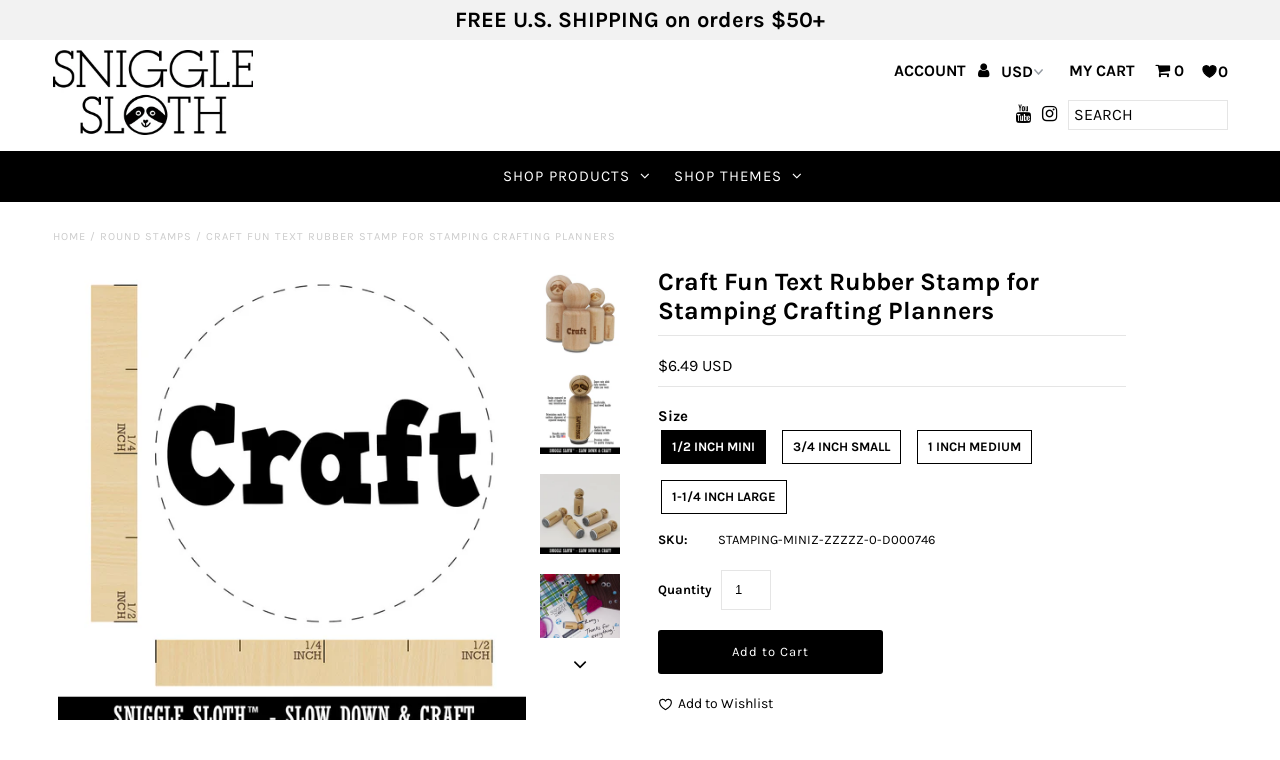

--- FILE ---
content_type: text/html; charset=utf-8
request_url: https://snigglesloth.com/products/craft-fun-text-rubber-stamp
body_size: 29945
content:
<!DOCTYPE html>
<!--[if lt IE 7 ]><html class="ie ie6" lang="en"> <![endif]-->
<!--[if IE 7 ]><html class="ie ie7" lang="en"> <![endif]-->
<!--[if IE 8 ]><html class="ie ie8" lang="en"> <![endif]-->
<!--[if (gte IE 9)|!(IE)]><!--><html lang="en" class="no-js"> <!--<![endif]-->
<head>
  <meta charset="utf-8" />

  <!-- Add any tracking or verification meta content below this line -->
  <!-- Facebook or Google Analytics tracking should be placed in your Online store > Preferences and not your theme -->

  <!-- Meta content
================================================== -->

  <title>
    Craft Fun Text Rubber Stamp for Stamping Crafting Planners &ndash; Sniggle Sloth
  </title>
  
  <meta name="description" content="CHARMING RUBBER STAMP - Small in size, but big in character, our stamps feature deeply etched rubber for excellent clarity. A foam layer between the handle and rubber adds cushion to make stamping a breeze. DIY FUN - You&#39;ve never seen a wooden stamp handle quite so cute or useful. The wood handle features our Sniggle S" />
  
  <link rel="canonical" href="https://snigglesloth.com/products/craft-fun-text-rubber-stamp" />

  

<meta property="og:type" content="product">
<meta property="og:title" content="Craft Fun Text Rubber Stamp for Stamping Crafting Planners">
<meta property="og:url" content="https://snigglesloth.com/products/craft-fun-text-rubber-stamp">
<meta property="og:description" content="
CHARMING RUBBER STAMP - Small in size, but big in character, our stamps feature deeply etched rubber for excellent clarity. A foam layer between the handle and rubber adds cushion to make stamping a breeze.

DIY FUN - You&#39;ve never seen a wooden stamp handle quite so cute or useful. The wood handle features our Sniggle Sloth mascot, the stamp design for easy identification and an alignment mark to make sure your stamped image is aligned the way you want it.

SLOW DOWN AND CRAFT - Decorate cards, gift wrap, journals, planners, paper, clay, fabric and more with this delightful rubber stamp. Use alone or combine with other Sniggle Sloth stamps to create fun borders, wreaths and other designs. The creative possibilities are only limited to your imagination.

TOP QUALITY - The long natural hardwood handle keeps fingers away from the ink to eliminate smudging and messes. Use with traditional stamp ink pads, acrylic or watercolor paints, and more. Easy to clean with a wet cloth.

MADE IN THE USA - The materials in this stamp are sourced from top US companies and assembled in our Sniggle Sloth California facility to form a high-quality product you&#39;ll cherish for years.
">

<meta property="og:image" content="http://snigglesloth.com/cdn/shop/products/stamping-mini-d000746-1_d84abcde-fe30-42ae-9881-433905052ab1_grande.jpg?v=1600884169">
<meta property="og:image:secure_url" content="https://snigglesloth.com/cdn/shop/products/stamping-mini-d000746-1_d84abcde-fe30-42ae-9881-433905052ab1_grande.jpg?v=1600884169">

<meta property="og:image" content="http://snigglesloth.com/cdn/shop/products/stamping-mini-3_64923ffe-c8a5-4447-883d-8e5c0d4a50c9_grande.jpg?v=1600884169">
<meta property="og:image:secure_url" content="https://snigglesloth.com/cdn/shop/products/stamping-mini-3_64923ffe-c8a5-4447-883d-8e5c0d4a50c9_grande.jpg?v=1600884169">

<meta property="og:image" content="http://snigglesloth.com/cdn/shop/products/stamping-mini-4_f2618399-0cf1-4988-8da2-c99d7d866473_grande.jpg?v=1600884170">
<meta property="og:image:secure_url" content="https://snigglesloth.com/cdn/shop/products/stamping-mini-4_f2618399-0cf1-4988-8da2-c99d7d866473_grande.jpg?v=1600884170">

<meta property="og:price:amount" content="6.49">
<meta property="og:price:currency" content="USD">

<meta property="og:site_name" content="Sniggle Sloth">



<meta name="twitter:card" content="summary">


<meta name="twitter:site" content="@">


<meta name="twitter:title" content="Craft Fun Text Rubber Stamp for Stamping Crafting Planners">
<meta name="twitter:description" content="
CHARMING RUBBER STAMP - Small in size, but big in character, our stamps feature deeply etched rubber for excellent clarity. A foam layer between the handle and rubber adds cushion to make stamping a ">
<meta name="twitter:image" content="https://snigglesloth.com/cdn/shop/products/stamping-mini-d000746-1_d84abcde-fe30-42ae-9881-433905052ab1_large.jpg?v=1600884169">
<meta name="twitter:image:width" content="480">
<meta name="twitter:image:height" content="480">


  <!-- CSS
================================================== -->

  <link href="//snigglesloth.com/cdn/shop/t/3/assets/stylesheet.css?v=104048481713223208881759259409" rel="stylesheet" type="text/css" media="all" />
  <link href="//snigglesloth.com/cdn/shop/t/3/assets/font-awesome.css?v=98795270751561101151572281830" rel="stylesheet" type="text/css" media="all" />
  <link href="//snigglesloth.com/cdn/shop/t/3/assets/queries.css?v=125635795768468273991572281856" rel="stylesheet" type="text/css" media="all" />

  <!-- Typography
================================================== -->

    
    
  
  
  

  
  

  
    
  
  
     

  
     

  
    

  
       

  
    
  
  
  
  
  
  
  
  
      

  
   
  
  
     
  
  
      

  
   

  
   

  
   

  <!-- JS
================================================== -->

  <script src="//ajax.googleapis.com/ajax/libs/jquery/2.2.4/jquery.min.js" type="text/javascript"></script>
  <script src="//snigglesloth.com/cdn/shop/t/3/assets/eventemitter3.min.js?v=27939738353326123541669737044" type="text/javascript"></script>
<script src="//snigglesloth.com/cdn/s/javascripts/currencies.js" type="text/javascript"></script>
<script src="//snigglesloth.com/cdn/shop/t/3/assets/jquery.currencies.min.js?v=30321906837909522691572281837" type="text/javascript"></script>

<script>

Currency.format = 'money_with_currency_format';
var shopCurrency = 'USD';

/* Sometimes merchants change their shop currency, let's tell our JavaScript file */
Currency.moneyFormats[shopCurrency].money_with_currency_format = "${{amount}} USD";
Currency.moneyFormats[shopCurrency].money_format = "${{amount}}";

/* Default currency */
var defaultCurrency = 'USD';

/* Cookie currency */
var cookieCurrency = Currency.cookie.read();

$( document ).ready(function() {
  /* Fix for customer account pages */
  jQuery('span.money span.money').each(function() {
    jQuery(this).parents('span.money').removeClass('money');
  });

  /* Saving the current price */
  jQuery('span.money').each(function() {
    jQuery(this).attr('data-currency-USD', jQuery(this).html());
  });

  // If there's no cookie.
  if (cookieCurrency == null) {
    if (shopCurrency !== defaultCurrency) {
      Currency.convertAll(shopCurrency, defaultCurrency);
    }
    else {
      Currency.currentCurrency = defaultCurrency;
    }
  }
  // If the cookie value does not correspond to any value in the currency dropdown.
  else if (jQuery('[name=currencies]').size() && jQuery('[name=currencies] option[value=' + cookieCurrency + ']').size() === 0) {
    Currency.currentCurrency = shopCurrency;
    Currency.cookie.write(shopCurrency);
  }
  // If the cookie value is the same as the shop currency set in settings.
  else if (cookieCurrency === shopCurrency) {
    Currency.currentCurrency = shopCurrency;
  }
  // If the cookie currency is different than the shop currency.
  else {
    Currency.currentCurrency = cookieCurrency || USD;
  }

  // Update (on load) the currency shown in currency picker to currentCurrrency.
  jQuery('[name=currencies]').val(Currency.currentCurrency).change(function() {
    var newCurrency = jQuery(this).val();

    Currency.convertAll(Currency.currentCurrency, newCurrency);
  });

  // Convert all currencies with span.money to currentCurrrency on doc.ready load.
  Currency.convertAll(shopCurrency, Currency.currentCurrency);
});

</script>

<script src="//snigglesloth.com/cdn/shop/t/3/assets/theme.js?v=95958521006798521291687960323" type="text/javascript"></script>
  <script src="//snigglesloth.com/cdn/shopifycloud/storefront/assets/themes_support/option_selection-b017cd28.js" type="text/javascript"></script>
  <script src="//snigglesloth.com/cdn/shop/t/3/assets/jquery.fs.shifter.js?v=49917305197206640071572281838" type="text/javascript"></script>
  
  <meta name="viewport" content="width=device-width, initial-scale=1, maximum-scale=1, user-scalable=no">

  <!-- Favicons
================================================== -->

  <link rel="shortcut icon" href="//snigglesloth.com/cdn/shop/t/3/assets/favicon.png?v=167017646191190213721572284294">

  

  <!-- OutlinkStickyBtn CODE Start --><!-- OutlinkStickyBtn END --> <script>window.performance && window.performance.mark && window.performance.mark('shopify.content_for_header.start');</script><meta name="google-site-verification" content="tP_33P1liBmivQYj4yiCmtsk1zp4wvLRgtASKO5N0Z0">
<meta id="shopify-digital-wallet" name="shopify-digital-wallet" content="/25083576375/digital_wallets/dialog">
<meta name="shopify-checkout-api-token" content="17d157d90cdbd8bb85bc7ecd3b963084">
<meta id="in-context-paypal-metadata" data-shop-id="25083576375" data-venmo-supported="false" data-environment="production" data-locale="en_US" data-paypal-v4="true" data-currency="USD">
<link rel="alternate" type="application/json+oembed" href="https://snigglesloth.com/products/craft-fun-text-rubber-stamp.oembed">
<script async="async" src="/checkouts/internal/preloads.js?locale=en-US"></script>
<link rel="preconnect" href="https://shop.app" crossorigin="anonymous">
<script async="async" src="https://shop.app/checkouts/internal/preloads.js?locale=en-US&shop_id=25083576375" crossorigin="anonymous"></script>
<script id="apple-pay-shop-capabilities" type="application/json">{"shopId":25083576375,"countryCode":"US","currencyCode":"USD","merchantCapabilities":["supports3DS"],"merchantId":"gid:\/\/shopify\/Shop\/25083576375","merchantName":"Sniggle Sloth","requiredBillingContactFields":["postalAddress","email","phone"],"requiredShippingContactFields":["postalAddress","email","phone"],"shippingType":"shipping","supportedNetworks":["visa","masterCard","amex","discover","elo","jcb"],"total":{"type":"pending","label":"Sniggle Sloth","amount":"1.00"},"shopifyPaymentsEnabled":true,"supportsSubscriptions":true}</script>
<script id="shopify-features" type="application/json">{"accessToken":"17d157d90cdbd8bb85bc7ecd3b963084","betas":["rich-media-storefront-analytics"],"domain":"snigglesloth.com","predictiveSearch":true,"shopId":25083576375,"locale":"en"}</script>
<script>var Shopify = Shopify || {};
Shopify.shop = "sniggle-sloth.myshopify.com";
Shopify.locale = "en";
Shopify.currency = {"active":"USD","rate":"1.0"};
Shopify.country = "US";
Shopify.theme = {"name":"Fashionopolism","id":78806581303,"schema_name":"Fashionopolism","schema_version":"5.7","theme_store_id":141,"role":"main"};
Shopify.theme.handle = "null";
Shopify.theme.style = {"id":null,"handle":null};
Shopify.cdnHost = "snigglesloth.com/cdn";
Shopify.routes = Shopify.routes || {};
Shopify.routes.root = "/";</script>
<script type="module">!function(o){(o.Shopify=o.Shopify||{}).modules=!0}(window);</script>
<script>!function(o){function n(){var o=[];function n(){o.push(Array.prototype.slice.apply(arguments))}return n.q=o,n}var t=o.Shopify=o.Shopify||{};t.loadFeatures=n(),t.autoloadFeatures=n()}(window);</script>
<script>
  window.ShopifyPay = window.ShopifyPay || {};
  window.ShopifyPay.apiHost = "shop.app\/pay";
  window.ShopifyPay.redirectState = null;
</script>
<script id="shop-js-analytics" type="application/json">{"pageType":"product"}</script>
<script defer="defer" async type="module" src="//snigglesloth.com/cdn/shopifycloud/shop-js/modules/v2/client.init-shop-cart-sync_BdyHc3Nr.en.esm.js"></script>
<script defer="defer" async type="module" src="//snigglesloth.com/cdn/shopifycloud/shop-js/modules/v2/chunk.common_Daul8nwZ.esm.js"></script>
<script type="module">
  await import("//snigglesloth.com/cdn/shopifycloud/shop-js/modules/v2/client.init-shop-cart-sync_BdyHc3Nr.en.esm.js");
await import("//snigglesloth.com/cdn/shopifycloud/shop-js/modules/v2/chunk.common_Daul8nwZ.esm.js");

  window.Shopify.SignInWithShop?.initShopCartSync?.({"fedCMEnabled":true,"windoidEnabled":true});

</script>
<script>
  window.Shopify = window.Shopify || {};
  if (!window.Shopify.featureAssets) window.Shopify.featureAssets = {};
  window.Shopify.featureAssets['shop-js'] = {"shop-cart-sync":["modules/v2/client.shop-cart-sync_QYOiDySF.en.esm.js","modules/v2/chunk.common_Daul8nwZ.esm.js"],"init-fed-cm":["modules/v2/client.init-fed-cm_DchLp9rc.en.esm.js","modules/v2/chunk.common_Daul8nwZ.esm.js"],"shop-button":["modules/v2/client.shop-button_OV7bAJc5.en.esm.js","modules/v2/chunk.common_Daul8nwZ.esm.js"],"init-windoid":["modules/v2/client.init-windoid_DwxFKQ8e.en.esm.js","modules/v2/chunk.common_Daul8nwZ.esm.js"],"shop-cash-offers":["modules/v2/client.shop-cash-offers_DWtL6Bq3.en.esm.js","modules/v2/chunk.common_Daul8nwZ.esm.js","modules/v2/chunk.modal_CQq8HTM6.esm.js"],"shop-toast-manager":["modules/v2/client.shop-toast-manager_CX9r1SjA.en.esm.js","modules/v2/chunk.common_Daul8nwZ.esm.js"],"init-shop-email-lookup-coordinator":["modules/v2/client.init-shop-email-lookup-coordinator_UhKnw74l.en.esm.js","modules/v2/chunk.common_Daul8nwZ.esm.js"],"pay-button":["modules/v2/client.pay-button_DzxNnLDY.en.esm.js","modules/v2/chunk.common_Daul8nwZ.esm.js"],"avatar":["modules/v2/client.avatar_BTnouDA3.en.esm.js"],"init-shop-cart-sync":["modules/v2/client.init-shop-cart-sync_BdyHc3Nr.en.esm.js","modules/v2/chunk.common_Daul8nwZ.esm.js"],"shop-login-button":["modules/v2/client.shop-login-button_D8B466_1.en.esm.js","modules/v2/chunk.common_Daul8nwZ.esm.js","modules/v2/chunk.modal_CQq8HTM6.esm.js"],"init-customer-accounts-sign-up":["modules/v2/client.init-customer-accounts-sign-up_C8fpPm4i.en.esm.js","modules/v2/client.shop-login-button_D8B466_1.en.esm.js","modules/v2/chunk.common_Daul8nwZ.esm.js","modules/v2/chunk.modal_CQq8HTM6.esm.js"],"init-shop-for-new-customer-accounts":["modules/v2/client.init-shop-for-new-customer-accounts_CVTO0Ztu.en.esm.js","modules/v2/client.shop-login-button_D8B466_1.en.esm.js","modules/v2/chunk.common_Daul8nwZ.esm.js","modules/v2/chunk.modal_CQq8HTM6.esm.js"],"init-customer-accounts":["modules/v2/client.init-customer-accounts_dRgKMfrE.en.esm.js","modules/v2/client.shop-login-button_D8B466_1.en.esm.js","modules/v2/chunk.common_Daul8nwZ.esm.js","modules/v2/chunk.modal_CQq8HTM6.esm.js"],"shop-follow-button":["modules/v2/client.shop-follow-button_CkZpjEct.en.esm.js","modules/v2/chunk.common_Daul8nwZ.esm.js","modules/v2/chunk.modal_CQq8HTM6.esm.js"],"lead-capture":["modules/v2/client.lead-capture_BntHBhfp.en.esm.js","modules/v2/chunk.common_Daul8nwZ.esm.js","modules/v2/chunk.modal_CQq8HTM6.esm.js"],"checkout-modal":["modules/v2/client.checkout-modal_CfxcYbTm.en.esm.js","modules/v2/chunk.common_Daul8nwZ.esm.js","modules/v2/chunk.modal_CQq8HTM6.esm.js"],"shop-login":["modules/v2/client.shop-login_Da4GZ2H6.en.esm.js","modules/v2/chunk.common_Daul8nwZ.esm.js","modules/v2/chunk.modal_CQq8HTM6.esm.js"],"payment-terms":["modules/v2/client.payment-terms_MV4M3zvL.en.esm.js","modules/v2/chunk.common_Daul8nwZ.esm.js","modules/v2/chunk.modal_CQq8HTM6.esm.js"]};
</script>
<script>(function() {
  var isLoaded = false;
  function asyncLoad() {
    if (isLoaded) return;
    isLoaded = true;
    var urls = ["https:\/\/intg.snapchat.com\/shopify\/shopify-scevent-init.js?id=f5177d15-f7f1-4142-9385-61c99998d63a\u0026shop=sniggle-sloth.myshopify.com","https:\/\/static.getangler.ai\/dist\/shp_script_tag\/_latest.min.js?shop=sniggle-sloth.myshopify.com"];
    for (var i = 0; i < urls.length; i++) {
      var s = document.createElement('script');
      s.type = 'text/javascript';
      s.async = true;
      s.src = urls[i];
      var x = document.getElementsByTagName('script')[0];
      x.parentNode.insertBefore(s, x);
    }
  };
  if(window.attachEvent) {
    window.attachEvent('onload', asyncLoad);
  } else {
    window.addEventListener('load', asyncLoad, false);
  }
})();</script>
<script id="__st">var __st={"a":25083576375,"offset":-28800,"reqid":"f526114d-6a72-4f42-bad5-6f2bba02e1a8-1769007816","pageurl":"snigglesloth.com\/products\/craft-fun-text-rubber-stamp","u":"95fd048a51cf","p":"product","rtyp":"product","rid":4446619435063};</script>
<script>window.ShopifyPaypalV4VisibilityTracking = true;</script>
<script id="captcha-bootstrap">!function(){'use strict';const t='contact',e='account',n='new_comment',o=[[t,t],['blogs',n],['comments',n],[t,'customer']],c=[[e,'customer_login'],[e,'guest_login'],[e,'recover_customer_password'],[e,'create_customer']],r=t=>t.map((([t,e])=>`form[action*='/${t}']:not([data-nocaptcha='true']) input[name='form_type'][value='${e}']`)).join(','),a=t=>()=>t?[...document.querySelectorAll(t)].map((t=>t.form)):[];function s(){const t=[...o],e=r(t);return a(e)}const i='password',u='form_key',d=['recaptcha-v3-token','g-recaptcha-response','h-captcha-response',i],f=()=>{try{return window.sessionStorage}catch{return}},m='__shopify_v',_=t=>t.elements[u];function p(t,e,n=!1){try{const o=window.sessionStorage,c=JSON.parse(o.getItem(e)),{data:r}=function(t){const{data:e,action:n}=t;return t[m]||n?{data:e,action:n}:{data:t,action:n}}(c);for(const[e,n]of Object.entries(r))t.elements[e]&&(t.elements[e].value=n);n&&o.removeItem(e)}catch(o){console.error('form repopulation failed',{error:o})}}const l='form_type',E='cptcha';function T(t){t.dataset[E]=!0}const w=window,h=w.document,L='Shopify',v='ce_forms',y='captcha';let A=!1;((t,e)=>{const n=(g='f06e6c50-85a8-45c8-87d0-21a2b65856fe',I='https://cdn.shopify.com/shopifycloud/storefront-forms-hcaptcha/ce_storefront_forms_captcha_hcaptcha.v1.5.2.iife.js',D={infoText:'Protected by hCaptcha',privacyText:'Privacy',termsText:'Terms'},(t,e,n)=>{const o=w[L][v],c=o.bindForm;if(c)return c(t,g,e,D).then(n);var r;o.q.push([[t,g,e,D],n]),r=I,A||(h.body.append(Object.assign(h.createElement('script'),{id:'captcha-provider',async:!0,src:r})),A=!0)});var g,I,D;w[L]=w[L]||{},w[L][v]=w[L][v]||{},w[L][v].q=[],w[L][y]=w[L][y]||{},w[L][y].protect=function(t,e){n(t,void 0,e),T(t)},Object.freeze(w[L][y]),function(t,e,n,w,h,L){const[v,y,A,g]=function(t,e,n){const i=e?o:[],u=t?c:[],d=[...i,...u],f=r(d),m=r(i),_=r(d.filter((([t,e])=>n.includes(e))));return[a(f),a(m),a(_),s()]}(w,h,L),I=t=>{const e=t.target;return e instanceof HTMLFormElement?e:e&&e.form},D=t=>v().includes(t);t.addEventListener('submit',(t=>{const e=I(t);if(!e)return;const n=D(e)&&!e.dataset.hcaptchaBound&&!e.dataset.recaptchaBound,o=_(e),c=g().includes(e)&&(!o||!o.value);(n||c)&&t.preventDefault(),c&&!n&&(function(t){try{if(!f())return;!function(t){const e=f();if(!e)return;const n=_(t);if(!n)return;const o=n.value;o&&e.removeItem(o)}(t);const e=Array.from(Array(32),(()=>Math.random().toString(36)[2])).join('');!function(t,e){_(t)||t.append(Object.assign(document.createElement('input'),{type:'hidden',name:u})),t.elements[u].value=e}(t,e),function(t,e){const n=f();if(!n)return;const o=[...t.querySelectorAll(`input[type='${i}']`)].map((({name:t})=>t)),c=[...d,...o],r={};for(const[a,s]of new FormData(t).entries())c.includes(a)||(r[a]=s);n.setItem(e,JSON.stringify({[m]:1,action:t.action,data:r}))}(t,e)}catch(e){console.error('failed to persist form',e)}}(e),e.submit())}));const S=(t,e)=>{t&&!t.dataset[E]&&(n(t,e.some((e=>e===t))),T(t))};for(const o of['focusin','change'])t.addEventListener(o,(t=>{const e=I(t);D(e)&&S(e,y())}));const B=e.get('form_key'),M=e.get(l),P=B&&M;t.addEventListener('DOMContentLoaded',(()=>{const t=y();if(P)for(const e of t)e.elements[l].value===M&&p(e,B);[...new Set([...A(),...v().filter((t=>'true'===t.dataset.shopifyCaptcha))])].forEach((e=>S(e,t)))}))}(h,new URLSearchParams(w.location.search),n,t,e,['guest_login'])})(!0,!0)}();</script>
<script integrity="sha256-4kQ18oKyAcykRKYeNunJcIwy7WH5gtpwJnB7kiuLZ1E=" data-source-attribution="shopify.loadfeatures" defer="defer" src="//snigglesloth.com/cdn/shopifycloud/storefront/assets/storefront/load_feature-a0a9edcb.js" crossorigin="anonymous"></script>
<script crossorigin="anonymous" defer="defer" src="//snigglesloth.com/cdn/shopifycloud/storefront/assets/shopify_pay/storefront-65b4c6d7.js?v=20250812"></script>
<script data-source-attribution="shopify.dynamic_checkout.dynamic.init">var Shopify=Shopify||{};Shopify.PaymentButton=Shopify.PaymentButton||{isStorefrontPortableWallets:!0,init:function(){window.Shopify.PaymentButton.init=function(){};var t=document.createElement("script");t.src="https://snigglesloth.com/cdn/shopifycloud/portable-wallets/latest/portable-wallets.en.js",t.type="module",document.head.appendChild(t)}};
</script>
<script data-source-attribution="shopify.dynamic_checkout.buyer_consent">
  function portableWalletsHideBuyerConsent(e){var t=document.getElementById("shopify-buyer-consent"),n=document.getElementById("shopify-subscription-policy-button");t&&n&&(t.classList.add("hidden"),t.setAttribute("aria-hidden","true"),n.removeEventListener("click",e))}function portableWalletsShowBuyerConsent(e){var t=document.getElementById("shopify-buyer-consent"),n=document.getElementById("shopify-subscription-policy-button");t&&n&&(t.classList.remove("hidden"),t.removeAttribute("aria-hidden"),n.addEventListener("click",e))}window.Shopify?.PaymentButton&&(window.Shopify.PaymentButton.hideBuyerConsent=portableWalletsHideBuyerConsent,window.Shopify.PaymentButton.showBuyerConsent=portableWalletsShowBuyerConsent);
</script>
<script data-source-attribution="shopify.dynamic_checkout.cart.bootstrap">document.addEventListener("DOMContentLoaded",(function(){function t(){return document.querySelector("shopify-accelerated-checkout-cart, shopify-accelerated-checkout")}if(t())Shopify.PaymentButton.init();else{new MutationObserver((function(e,n){t()&&(Shopify.PaymentButton.init(),n.disconnect())})).observe(document.body,{childList:!0,subtree:!0})}}));
</script>
<link id="shopify-accelerated-checkout-styles" rel="stylesheet" media="screen" href="https://snigglesloth.com/cdn/shopifycloud/portable-wallets/latest/accelerated-checkout-backwards-compat.css" crossorigin="anonymous">
<style id="shopify-accelerated-checkout-cart">
        #shopify-buyer-consent {
  margin-top: 1em;
  display: inline-block;
  width: 100%;
}

#shopify-buyer-consent.hidden {
  display: none;
}

#shopify-subscription-policy-button {
  background: none;
  border: none;
  padding: 0;
  text-decoration: underline;
  font-size: inherit;
  cursor: pointer;
}

#shopify-subscription-policy-button::before {
  box-shadow: none;
}

      </style>
<script id="sections-script" data-sections="product-recommendations" defer="defer" src="//snigglesloth.com/cdn/shop/t/3/compiled_assets/scripts.js?v=40812"></script>
<script>window.performance && window.performance.mark && window.performance.mark('shopify.content_for_header.end');</script>

<!-- BEGIN app block: shopify://apps/klaviyo-email-marketing-sms/blocks/klaviyo-onsite-embed/2632fe16-c075-4321-a88b-50b567f42507 -->












  <script async src="https://static.klaviyo.com/onsite/js/RsdqA4/klaviyo.js?company_id=RsdqA4"></script>
  <script>!function(){if(!window.klaviyo){window._klOnsite=window._klOnsite||[];try{window.klaviyo=new Proxy({},{get:function(n,i){return"push"===i?function(){var n;(n=window._klOnsite).push.apply(n,arguments)}:function(){for(var n=arguments.length,o=new Array(n),w=0;w<n;w++)o[w]=arguments[w];var t="function"==typeof o[o.length-1]?o.pop():void 0,e=new Promise((function(n){window._klOnsite.push([i].concat(o,[function(i){t&&t(i),n(i)}]))}));return e}}})}catch(n){window.klaviyo=window.klaviyo||[],window.klaviyo.push=function(){var n;(n=window._klOnsite).push.apply(n,arguments)}}}}();</script>

  
    <script id="viewed_product">
      if (item == null) {
        var _learnq = _learnq || [];

        var MetafieldReviews = null
        var MetafieldYotpoRating = null
        var MetafieldYotpoCount = null
        var MetafieldLooxRating = null
        var MetafieldLooxCount = null
        var okendoProduct = null
        var okendoProductReviewCount = null
        var okendoProductReviewAverageValue = null
        try {
          // The following fields are used for Customer Hub recently viewed in order to add reviews.
          // This information is not part of __kla_viewed. Instead, it is part of __kla_viewed_reviewed_items
          MetafieldReviews = {};
          MetafieldYotpoRating = null
          MetafieldYotpoCount = null
          MetafieldLooxRating = null
          MetafieldLooxCount = null

          okendoProduct = null
          // If the okendo metafield is not legacy, it will error, which then requires the new json formatted data
          if (okendoProduct && 'error' in okendoProduct) {
            okendoProduct = null
          }
          okendoProductReviewCount = okendoProduct ? okendoProduct.reviewCount : null
          okendoProductReviewAverageValue = okendoProduct ? okendoProduct.reviewAverageValue : null
        } catch (error) {
          console.error('Error in Klaviyo onsite reviews tracking:', error);
        }

        var item = {
          Name: "Craft Fun Text Rubber Stamp for Stamping Crafting Planners",
          ProductID: 4446619435063,
          Categories: ["Hobbies","Hobbies - Other Hobbies","Home1","Round Stamps","Rubber Stamps"],
          ImageURL: "https://snigglesloth.com/cdn/shop/products/stamping-mini-d000746-1_d84abcde-fe30-42ae-9881-433905052ab1_grande.jpg?v=1600884169",
          URL: "https://snigglesloth.com/products/craft-fun-text-rubber-stamp",
          Brand: "Etsy Upload",
          Price: "$6.49",
          Value: "6.49",
          CompareAtPrice: "$0.00"
        };
        _learnq.push(['track', 'Viewed Product', item]);
        _learnq.push(['trackViewedItem', {
          Title: item.Name,
          ItemId: item.ProductID,
          Categories: item.Categories,
          ImageUrl: item.ImageURL,
          Url: item.URL,
          Metadata: {
            Brand: item.Brand,
            Price: item.Price,
            Value: item.Value,
            CompareAtPrice: item.CompareAtPrice
          },
          metafields:{
            reviews: MetafieldReviews,
            yotpo:{
              rating: MetafieldYotpoRating,
              count: MetafieldYotpoCount,
            },
            loox:{
              rating: MetafieldLooxRating,
              count: MetafieldLooxCount,
            },
            okendo: {
              rating: okendoProductReviewAverageValue,
              count: okendoProductReviewCount,
            }
          }
        }]);
      }
    </script>
  




  <script>
    window.klaviyoReviewsProductDesignMode = false
  </script>







<!-- END app block --><link href="https://monorail-edge.shopifysvc.com" rel="dns-prefetch">
<script>(function(){if ("sendBeacon" in navigator && "performance" in window) {try {var session_token_from_headers = performance.getEntriesByType('navigation')[0].serverTiming.find(x => x.name == '_s').description;} catch {var session_token_from_headers = undefined;}var session_cookie_matches = document.cookie.match(/_shopify_s=([^;]*)/);var session_token_from_cookie = session_cookie_matches && session_cookie_matches.length === 2 ? session_cookie_matches[1] : "";var session_token = session_token_from_headers || session_token_from_cookie || "";function handle_abandonment_event(e) {var entries = performance.getEntries().filter(function(entry) {return /monorail-edge.shopifysvc.com/.test(entry.name);});if (!window.abandonment_tracked && entries.length === 0) {window.abandonment_tracked = true;var currentMs = Date.now();var navigation_start = performance.timing.navigationStart;var payload = {shop_id: 25083576375,url: window.location.href,navigation_start,duration: currentMs - navigation_start,session_token,page_type: "product"};window.navigator.sendBeacon("https://monorail-edge.shopifysvc.com/v1/produce", JSON.stringify({schema_id: "online_store_buyer_site_abandonment/1.1",payload: payload,metadata: {event_created_at_ms: currentMs,event_sent_at_ms: currentMs}}));}}window.addEventListener('pagehide', handle_abandonment_event);}}());</script>
<script id="web-pixels-manager-setup">(function e(e,d,r,n,o){if(void 0===o&&(o={}),!Boolean(null===(a=null===(i=window.Shopify)||void 0===i?void 0:i.analytics)||void 0===a?void 0:a.replayQueue)){var i,a;window.Shopify=window.Shopify||{};var t=window.Shopify;t.analytics=t.analytics||{};var s=t.analytics;s.replayQueue=[],s.publish=function(e,d,r){return s.replayQueue.push([e,d,r]),!0};try{self.performance.mark("wpm:start")}catch(e){}var l=function(){var e={modern:/Edge?\/(1{2}[4-9]|1[2-9]\d|[2-9]\d{2}|\d{4,})\.\d+(\.\d+|)|Firefox\/(1{2}[4-9]|1[2-9]\d|[2-9]\d{2}|\d{4,})\.\d+(\.\d+|)|Chrom(ium|e)\/(9{2}|\d{3,})\.\d+(\.\d+|)|(Maci|X1{2}).+ Version\/(15\.\d+|(1[6-9]|[2-9]\d|\d{3,})\.\d+)([,.]\d+|)( \(\w+\)|)( Mobile\/\w+|) Safari\/|Chrome.+OPR\/(9{2}|\d{3,})\.\d+\.\d+|(CPU[ +]OS|iPhone[ +]OS|CPU[ +]iPhone|CPU IPhone OS|CPU iPad OS)[ +]+(15[._]\d+|(1[6-9]|[2-9]\d|\d{3,})[._]\d+)([._]\d+|)|Android:?[ /-](13[3-9]|1[4-9]\d|[2-9]\d{2}|\d{4,})(\.\d+|)(\.\d+|)|Android.+Firefox\/(13[5-9]|1[4-9]\d|[2-9]\d{2}|\d{4,})\.\d+(\.\d+|)|Android.+Chrom(ium|e)\/(13[3-9]|1[4-9]\d|[2-9]\d{2}|\d{4,})\.\d+(\.\d+|)|SamsungBrowser\/([2-9]\d|\d{3,})\.\d+/,legacy:/Edge?\/(1[6-9]|[2-9]\d|\d{3,})\.\d+(\.\d+|)|Firefox\/(5[4-9]|[6-9]\d|\d{3,})\.\d+(\.\d+|)|Chrom(ium|e)\/(5[1-9]|[6-9]\d|\d{3,})\.\d+(\.\d+|)([\d.]+$|.*Safari\/(?![\d.]+ Edge\/[\d.]+$))|(Maci|X1{2}).+ Version\/(10\.\d+|(1[1-9]|[2-9]\d|\d{3,})\.\d+)([,.]\d+|)( \(\w+\)|)( Mobile\/\w+|) Safari\/|Chrome.+OPR\/(3[89]|[4-9]\d|\d{3,})\.\d+\.\d+|(CPU[ +]OS|iPhone[ +]OS|CPU[ +]iPhone|CPU IPhone OS|CPU iPad OS)[ +]+(10[._]\d+|(1[1-9]|[2-9]\d|\d{3,})[._]\d+)([._]\d+|)|Android:?[ /-](13[3-9]|1[4-9]\d|[2-9]\d{2}|\d{4,})(\.\d+|)(\.\d+|)|Mobile Safari.+OPR\/([89]\d|\d{3,})\.\d+\.\d+|Android.+Firefox\/(13[5-9]|1[4-9]\d|[2-9]\d{2}|\d{4,})\.\d+(\.\d+|)|Android.+Chrom(ium|e)\/(13[3-9]|1[4-9]\d|[2-9]\d{2}|\d{4,})\.\d+(\.\d+|)|Android.+(UC? ?Browser|UCWEB|U3)[ /]?(15\.([5-9]|\d{2,})|(1[6-9]|[2-9]\d|\d{3,})\.\d+)\.\d+|SamsungBrowser\/(5\.\d+|([6-9]|\d{2,})\.\d+)|Android.+MQ{2}Browser\/(14(\.(9|\d{2,})|)|(1[5-9]|[2-9]\d|\d{3,})(\.\d+|))(\.\d+|)|K[Aa][Ii]OS\/(3\.\d+|([4-9]|\d{2,})\.\d+)(\.\d+|)/},d=e.modern,r=e.legacy,n=navigator.userAgent;return n.match(d)?"modern":n.match(r)?"legacy":"unknown"}(),u="modern"===l?"modern":"legacy",c=(null!=n?n:{modern:"",legacy:""})[u],f=function(e){return[e.baseUrl,"/wpm","/b",e.hashVersion,"modern"===e.buildTarget?"m":"l",".js"].join("")}({baseUrl:d,hashVersion:r,buildTarget:u}),m=function(e){var d=e.version,r=e.bundleTarget,n=e.surface,o=e.pageUrl,i=e.monorailEndpoint;return{emit:function(e){var a=e.status,t=e.errorMsg,s=(new Date).getTime(),l=JSON.stringify({metadata:{event_sent_at_ms:s},events:[{schema_id:"web_pixels_manager_load/3.1",payload:{version:d,bundle_target:r,page_url:o,status:a,surface:n,error_msg:t},metadata:{event_created_at_ms:s}}]});if(!i)return console&&console.warn&&console.warn("[Web Pixels Manager] No Monorail endpoint provided, skipping logging."),!1;try{return self.navigator.sendBeacon.bind(self.navigator)(i,l)}catch(e){}var u=new XMLHttpRequest;try{return u.open("POST",i,!0),u.setRequestHeader("Content-Type","text/plain"),u.send(l),!0}catch(e){return console&&console.warn&&console.warn("[Web Pixels Manager] Got an unhandled error while logging to Monorail."),!1}}}}({version:r,bundleTarget:l,surface:e.surface,pageUrl:self.location.href,monorailEndpoint:e.monorailEndpoint});try{o.browserTarget=l,function(e){var d=e.src,r=e.async,n=void 0===r||r,o=e.onload,i=e.onerror,a=e.sri,t=e.scriptDataAttributes,s=void 0===t?{}:t,l=document.createElement("script"),u=document.querySelector("head"),c=document.querySelector("body");if(l.async=n,l.src=d,a&&(l.integrity=a,l.crossOrigin="anonymous"),s)for(var f in s)if(Object.prototype.hasOwnProperty.call(s,f))try{l.dataset[f]=s[f]}catch(e){}if(o&&l.addEventListener("load",o),i&&l.addEventListener("error",i),u)u.appendChild(l);else{if(!c)throw new Error("Did not find a head or body element to append the script");c.appendChild(l)}}({src:f,async:!0,onload:function(){if(!function(){var e,d;return Boolean(null===(d=null===(e=window.Shopify)||void 0===e?void 0:e.analytics)||void 0===d?void 0:d.initialized)}()){var d=window.webPixelsManager.init(e)||void 0;if(d){var r=window.Shopify.analytics;r.replayQueue.forEach((function(e){var r=e[0],n=e[1],o=e[2];d.publishCustomEvent(r,n,o)})),r.replayQueue=[],r.publish=d.publishCustomEvent,r.visitor=d.visitor,r.initialized=!0}}},onerror:function(){return m.emit({status:"failed",errorMsg:"".concat(f," has failed to load")})},sri:function(e){var d=/^sha384-[A-Za-z0-9+/=]+$/;return"string"==typeof e&&d.test(e)}(c)?c:"",scriptDataAttributes:o}),m.emit({status:"loading"})}catch(e){m.emit({status:"failed",errorMsg:(null==e?void 0:e.message)||"Unknown error"})}}})({shopId: 25083576375,storefrontBaseUrl: "https://snigglesloth.com",extensionsBaseUrl: "https://extensions.shopifycdn.com/cdn/shopifycloud/web-pixels-manager",monorailEndpoint: "https://monorail-edge.shopifysvc.com/unstable/produce_batch",surface: "storefront-renderer",enabledBetaFlags: ["2dca8a86"],webPixelsConfigList: [{"id":"1067745335","configuration":"{\"workspaceId\":\"ws-sniggle-sloth-4j1exr_4k\",\"accessToken\":\"eyJhbGciOiJSUzI1NiIsInR5cCI6IkpXVCJ9.[base64].[base64]\"}","eventPayloadVersion":"v1","runtimeContext":"STRICT","scriptVersion":"322de89c0ff76f90e32734d53481ce94","type":"APP","apiClientId":15688597505,"privacyPurposes":["ANALYTICS","MARKETING","SALE_OF_DATA"],"dataSharingAdjustments":{"protectedCustomerApprovalScopes":["read_customer_address","read_customer_email","read_customer_name","read_customer_personal_data","read_customer_phone"]}},{"id":"912949303","configuration":"{\"accountID\":\"RsdqA4\",\"webPixelConfig\":\"eyJlbmFibGVBZGRlZFRvQ2FydEV2ZW50cyI6IHRydWV9\"}","eventPayloadVersion":"v1","runtimeContext":"STRICT","scriptVersion":"524f6c1ee37bacdca7657a665bdca589","type":"APP","apiClientId":123074,"privacyPurposes":["ANALYTICS","MARKETING"],"dataSharingAdjustments":{"protectedCustomerApprovalScopes":["read_customer_address","read_customer_email","read_customer_name","read_customer_personal_data","read_customer_phone"]}},{"id":"841383991","configuration":"{\"config\":\"{\\\"google_tag_ids\\\":[\\\"G-ZRSXSNK8NM\\\",\\\"GT-NCL674C\\\"],\\\"target_country\\\":\\\"US\\\",\\\"gtag_events\\\":[{\\\"type\\\":\\\"search\\\",\\\"action_label\\\":[\\\"G-ZRSXSNK8NM\\\",\\\"MC-1DK87SSEHF\\\"]},{\\\"type\\\":\\\"begin_checkout\\\",\\\"action_label\\\":[\\\"G-ZRSXSNK8NM\\\",\\\"MC-1DK87SSEHF\\\"]},{\\\"type\\\":\\\"view_item\\\",\\\"action_label\\\":[\\\"G-ZRSXSNK8NM\\\",\\\"MC-1DK87SSEHF\\\"]},{\\\"type\\\":\\\"purchase\\\",\\\"action_label\\\":[\\\"G-ZRSXSNK8NM\\\",\\\"MC-1DK87SSEHF\\\"]},{\\\"type\\\":\\\"page_view\\\",\\\"action_label\\\":[\\\"G-ZRSXSNK8NM\\\",\\\"MC-1DK87SSEHF\\\"]},{\\\"type\\\":\\\"add_payment_info\\\",\\\"action_label\\\":[\\\"G-ZRSXSNK8NM\\\",\\\"MC-1DK87SSEHF\\\"]},{\\\"type\\\":\\\"add_to_cart\\\",\\\"action_label\\\":[\\\"G-ZRSXSNK8NM\\\",\\\"MC-1DK87SSEHF\\\"]}],\\\"enable_monitoring_mode\\\":false}\"}","eventPayloadVersion":"v1","runtimeContext":"OPEN","scriptVersion":"b2a88bafab3e21179ed38636efcd8a93","type":"APP","apiClientId":1780363,"privacyPurposes":[],"dataSharingAdjustments":{"protectedCustomerApprovalScopes":["read_customer_address","read_customer_email","read_customer_name","read_customer_personal_data","read_customer_phone"]}},{"id":"44040247","configuration":"{\"tagID\":\"2612970940003\"}","eventPayloadVersion":"v1","runtimeContext":"STRICT","scriptVersion":"18031546ee651571ed29edbe71a3550b","type":"APP","apiClientId":3009811,"privacyPurposes":["ANALYTICS","MARKETING","SALE_OF_DATA"],"dataSharingAdjustments":{"protectedCustomerApprovalScopes":["read_customer_address","read_customer_email","read_customer_name","read_customer_personal_data","read_customer_phone"]}},{"id":"2129975","configuration":"{\"pixelId\":\"f5177d15-f7f1-4142-9385-61c99998d63a\"}","eventPayloadVersion":"v1","runtimeContext":"STRICT","scriptVersion":"c119f01612c13b62ab52809eb08154bb","type":"APP","apiClientId":2556259,"privacyPurposes":["ANALYTICS","MARKETING","SALE_OF_DATA"],"dataSharingAdjustments":{"protectedCustomerApprovalScopes":["read_customer_address","read_customer_email","read_customer_name","read_customer_personal_data","read_customer_phone"]}},{"id":"shopify-app-pixel","configuration":"{}","eventPayloadVersion":"v1","runtimeContext":"STRICT","scriptVersion":"0450","apiClientId":"shopify-pixel","type":"APP","privacyPurposes":["ANALYTICS","MARKETING"]},{"id":"shopify-custom-pixel","eventPayloadVersion":"v1","runtimeContext":"LAX","scriptVersion":"0450","apiClientId":"shopify-pixel","type":"CUSTOM","privacyPurposes":["ANALYTICS","MARKETING"]}],isMerchantRequest: false,initData: {"shop":{"name":"Sniggle Sloth","paymentSettings":{"currencyCode":"USD"},"myshopifyDomain":"sniggle-sloth.myshopify.com","countryCode":"US","storefrontUrl":"https:\/\/snigglesloth.com"},"customer":null,"cart":null,"checkout":null,"productVariants":[{"price":{"amount":6.49,"currencyCode":"USD"},"product":{"title":"Craft Fun Text Rubber Stamp for Stamping Crafting Planners","vendor":"Etsy Upload","id":"4446619435063","untranslatedTitle":"Craft Fun Text Rubber Stamp for Stamping Crafting Planners","url":"\/products\/craft-fun-text-rubber-stamp","type":"Round Stamps"},"id":"31596543803447","image":{"src":"\/\/snigglesloth.com\/cdn\/shop\/files\/stamping-mini-d000746-2_2023e265-b11f-43d4-9328-09393154c19e.jpg?v=1765382076"},"sku":"STAMPING-MINIZ-ZZZZZ-0-D000746","title":"1\/2 Inch Mini","untranslatedTitle":"1\/2 Inch Mini"},{"price":{"amount":7.99,"currencyCode":"USD"},"product":{"title":"Craft Fun Text Rubber Stamp for Stamping Crafting Planners","vendor":"Etsy Upload","id":"4446619435063","untranslatedTitle":"Craft Fun Text Rubber Stamp for Stamping Crafting Planners","url":"\/products\/craft-fun-text-rubber-stamp","type":"Round Stamps"},"id":"31596543836215","image":{"src":"\/\/snigglesloth.com\/cdn\/shop\/files\/stamping-small-d000746-2_380d26ec-967d-4e16-a546-f30c339ad370.jpg?v=1765382075"},"sku":"STAMPING-SMALL-ZZZZZ-0-D000746","title":"3\/4 Inch Small","untranslatedTitle":"3\/4 Inch Small"},{"price":{"amount":9.99,"currencyCode":"USD"},"product":{"title":"Craft Fun Text Rubber Stamp for Stamping Crafting Planners","vendor":"Etsy Upload","id":"4446619435063","untranslatedTitle":"Craft Fun Text Rubber Stamp for Stamping Crafting Planners","url":"\/products\/craft-fun-text-rubber-stamp","type":"Round Stamps"},"id":"32293811093559","image":{"src":"\/\/snigglesloth.com\/cdn\/shop\/files\/stamping-med-d000746-2.jpg?v=1765382075"},"sku":"STAMPING-MEDZZ-ZZZZZ-0-D000746","title":"1 Inch Medium","untranslatedTitle":"1 Inch Medium"},{"price":{"amount":10.49,"currencyCode":"USD"},"product":{"title":"Craft Fun Text Rubber Stamp for Stamping Crafting Planners","vendor":"Etsy Upload","id":"4446619435063","untranslatedTitle":"Craft Fun Text Rubber Stamp for Stamping Crafting Planners","url":"\/products\/craft-fun-text-rubber-stamp","type":"Round Stamps"},"id":"32293811126327","image":{"src":"\/\/snigglesloth.com\/cdn\/shop\/files\/stamping-lrg-d000746-2.jpg?v=1765382075"},"sku":"STAMPING-LRGZZ-ZZZZZ-0-D000746","title":"1-1\/4 Inch Large","untranslatedTitle":"1-1\/4 Inch Large"}],"purchasingCompany":null},},"https://snigglesloth.com/cdn","fcfee988w5aeb613cpc8e4bc33m6693e112",{"modern":"","legacy":""},{"shopId":"25083576375","storefrontBaseUrl":"https:\/\/snigglesloth.com","extensionBaseUrl":"https:\/\/extensions.shopifycdn.com\/cdn\/shopifycloud\/web-pixels-manager","surface":"storefront-renderer","enabledBetaFlags":"[\"2dca8a86\"]","isMerchantRequest":"false","hashVersion":"fcfee988w5aeb613cpc8e4bc33m6693e112","publish":"custom","events":"[[\"page_viewed\",{}],[\"product_viewed\",{\"productVariant\":{\"price\":{\"amount\":6.49,\"currencyCode\":\"USD\"},\"product\":{\"title\":\"Craft Fun Text Rubber Stamp for Stamping Crafting Planners\",\"vendor\":\"Etsy Upload\",\"id\":\"4446619435063\",\"untranslatedTitle\":\"Craft Fun Text Rubber Stamp for Stamping Crafting Planners\",\"url\":\"\/products\/craft-fun-text-rubber-stamp\",\"type\":\"Round Stamps\"},\"id\":\"31596543803447\",\"image\":{\"src\":\"\/\/snigglesloth.com\/cdn\/shop\/files\/stamping-mini-d000746-2_2023e265-b11f-43d4-9328-09393154c19e.jpg?v=1765382076\"},\"sku\":\"STAMPING-MINIZ-ZZZZZ-0-D000746\",\"title\":\"1\/2 Inch Mini\",\"untranslatedTitle\":\"1\/2 Inch Mini\"}}]]"});</script><script>
  window.ShopifyAnalytics = window.ShopifyAnalytics || {};
  window.ShopifyAnalytics.meta = window.ShopifyAnalytics.meta || {};
  window.ShopifyAnalytics.meta.currency = 'USD';
  var meta = {"product":{"id":4446619435063,"gid":"gid:\/\/shopify\/Product\/4446619435063","vendor":"Etsy Upload","type":"Round Stamps","handle":"craft-fun-text-rubber-stamp","variants":[{"id":31596543803447,"price":649,"name":"Craft Fun Text Rubber Stamp for Stamping Crafting Planners - 1\/2 Inch Mini","public_title":"1\/2 Inch Mini","sku":"STAMPING-MINIZ-ZZZZZ-0-D000746"},{"id":31596543836215,"price":799,"name":"Craft Fun Text Rubber Stamp for Stamping Crafting Planners - 3\/4 Inch Small","public_title":"3\/4 Inch Small","sku":"STAMPING-SMALL-ZZZZZ-0-D000746"},{"id":32293811093559,"price":999,"name":"Craft Fun Text Rubber Stamp for Stamping Crafting Planners - 1 Inch Medium","public_title":"1 Inch Medium","sku":"STAMPING-MEDZZ-ZZZZZ-0-D000746"},{"id":32293811126327,"price":1049,"name":"Craft Fun Text Rubber Stamp for Stamping Crafting Planners - 1-1\/4 Inch Large","public_title":"1-1\/4 Inch Large","sku":"STAMPING-LRGZZ-ZZZZZ-0-D000746"}],"remote":false},"page":{"pageType":"product","resourceType":"product","resourceId":4446619435063,"requestId":"f526114d-6a72-4f42-bad5-6f2bba02e1a8-1769007816"}};
  for (var attr in meta) {
    window.ShopifyAnalytics.meta[attr] = meta[attr];
  }
</script>
<script class="analytics">
  (function () {
    var customDocumentWrite = function(content) {
      var jquery = null;

      if (window.jQuery) {
        jquery = window.jQuery;
      } else if (window.Checkout && window.Checkout.$) {
        jquery = window.Checkout.$;
      }

      if (jquery) {
        jquery('body').append(content);
      }
    };

    var hasLoggedConversion = function(token) {
      if (token) {
        return document.cookie.indexOf('loggedConversion=' + token) !== -1;
      }
      return false;
    }

    var setCookieIfConversion = function(token) {
      if (token) {
        var twoMonthsFromNow = new Date(Date.now());
        twoMonthsFromNow.setMonth(twoMonthsFromNow.getMonth() + 2);

        document.cookie = 'loggedConversion=' + token + '; expires=' + twoMonthsFromNow;
      }
    }

    var trekkie = window.ShopifyAnalytics.lib = window.trekkie = window.trekkie || [];
    if (trekkie.integrations) {
      return;
    }
    trekkie.methods = [
      'identify',
      'page',
      'ready',
      'track',
      'trackForm',
      'trackLink'
    ];
    trekkie.factory = function(method) {
      return function() {
        var args = Array.prototype.slice.call(arguments);
        args.unshift(method);
        trekkie.push(args);
        return trekkie;
      };
    };
    for (var i = 0; i < trekkie.methods.length; i++) {
      var key = trekkie.methods[i];
      trekkie[key] = trekkie.factory(key);
    }
    trekkie.load = function(config) {
      trekkie.config = config || {};
      trekkie.config.initialDocumentCookie = document.cookie;
      var first = document.getElementsByTagName('script')[0];
      var script = document.createElement('script');
      script.type = 'text/javascript';
      script.onerror = function(e) {
        var scriptFallback = document.createElement('script');
        scriptFallback.type = 'text/javascript';
        scriptFallback.onerror = function(error) {
                var Monorail = {
      produce: function produce(monorailDomain, schemaId, payload) {
        var currentMs = new Date().getTime();
        var event = {
          schema_id: schemaId,
          payload: payload,
          metadata: {
            event_created_at_ms: currentMs,
            event_sent_at_ms: currentMs
          }
        };
        return Monorail.sendRequest("https://" + monorailDomain + "/v1/produce", JSON.stringify(event));
      },
      sendRequest: function sendRequest(endpointUrl, payload) {
        // Try the sendBeacon API
        if (window && window.navigator && typeof window.navigator.sendBeacon === 'function' && typeof window.Blob === 'function' && !Monorail.isIos12()) {
          var blobData = new window.Blob([payload], {
            type: 'text/plain'
          });

          if (window.navigator.sendBeacon(endpointUrl, blobData)) {
            return true;
          } // sendBeacon was not successful

        } // XHR beacon

        var xhr = new XMLHttpRequest();

        try {
          xhr.open('POST', endpointUrl);
          xhr.setRequestHeader('Content-Type', 'text/plain');
          xhr.send(payload);
        } catch (e) {
          console.log(e);
        }

        return false;
      },
      isIos12: function isIos12() {
        return window.navigator.userAgent.lastIndexOf('iPhone; CPU iPhone OS 12_') !== -1 || window.navigator.userAgent.lastIndexOf('iPad; CPU OS 12_') !== -1;
      }
    };
    Monorail.produce('monorail-edge.shopifysvc.com',
      'trekkie_storefront_load_errors/1.1',
      {shop_id: 25083576375,
      theme_id: 78806581303,
      app_name: "storefront",
      context_url: window.location.href,
      source_url: "//snigglesloth.com/cdn/s/trekkie.storefront.cd680fe47e6c39ca5d5df5f0a32d569bc48c0f27.min.js"});

        };
        scriptFallback.async = true;
        scriptFallback.src = '//snigglesloth.com/cdn/s/trekkie.storefront.cd680fe47e6c39ca5d5df5f0a32d569bc48c0f27.min.js';
        first.parentNode.insertBefore(scriptFallback, first);
      };
      script.async = true;
      script.src = '//snigglesloth.com/cdn/s/trekkie.storefront.cd680fe47e6c39ca5d5df5f0a32d569bc48c0f27.min.js';
      first.parentNode.insertBefore(script, first);
    };
    trekkie.load(
      {"Trekkie":{"appName":"storefront","development":false,"defaultAttributes":{"shopId":25083576375,"isMerchantRequest":null,"themeId":78806581303,"themeCityHash":"7894782489670925922","contentLanguage":"en","currency":"USD","eventMetadataId":"6ba28056-98f0-49b8-8c54-5a6098bfa069"},"isServerSideCookieWritingEnabled":true,"monorailRegion":"shop_domain","enabledBetaFlags":["65f19447"]},"Session Attribution":{},"S2S":{"facebookCapiEnabled":false,"source":"trekkie-storefront-renderer","apiClientId":580111}}
    );

    var loaded = false;
    trekkie.ready(function() {
      if (loaded) return;
      loaded = true;

      window.ShopifyAnalytics.lib = window.trekkie;

      var originalDocumentWrite = document.write;
      document.write = customDocumentWrite;
      try { window.ShopifyAnalytics.merchantGoogleAnalytics.call(this); } catch(error) {};
      document.write = originalDocumentWrite;

      window.ShopifyAnalytics.lib.page(null,{"pageType":"product","resourceType":"product","resourceId":4446619435063,"requestId":"f526114d-6a72-4f42-bad5-6f2bba02e1a8-1769007816","shopifyEmitted":true});

      var match = window.location.pathname.match(/checkouts\/(.+)\/(thank_you|post_purchase)/)
      var token = match? match[1]: undefined;
      if (!hasLoggedConversion(token)) {
        setCookieIfConversion(token);
        window.ShopifyAnalytics.lib.track("Viewed Product",{"currency":"USD","variantId":31596543803447,"productId":4446619435063,"productGid":"gid:\/\/shopify\/Product\/4446619435063","name":"Craft Fun Text Rubber Stamp for Stamping Crafting Planners - 1\/2 Inch Mini","price":"6.49","sku":"STAMPING-MINIZ-ZZZZZ-0-D000746","brand":"Etsy Upload","variant":"1\/2 Inch Mini","category":"Round Stamps","nonInteraction":true,"remote":false},undefined,undefined,{"shopifyEmitted":true});
      window.ShopifyAnalytics.lib.track("monorail:\/\/trekkie_storefront_viewed_product\/1.1",{"currency":"USD","variantId":31596543803447,"productId":4446619435063,"productGid":"gid:\/\/shopify\/Product\/4446619435063","name":"Craft Fun Text Rubber Stamp for Stamping Crafting Planners - 1\/2 Inch Mini","price":"6.49","sku":"STAMPING-MINIZ-ZZZZZ-0-D000746","brand":"Etsy Upload","variant":"1\/2 Inch Mini","category":"Round Stamps","nonInteraction":true,"remote":false,"referer":"https:\/\/snigglesloth.com\/products\/craft-fun-text-rubber-stamp"});
      }
    });


        var eventsListenerScript = document.createElement('script');
        eventsListenerScript.async = true;
        eventsListenerScript.src = "//snigglesloth.com/cdn/shopifycloud/storefront/assets/shop_events_listener-3da45d37.js";
        document.getElementsByTagName('head')[0].appendChild(eventsListenerScript);

})();</script>
<script
  defer
  src="https://snigglesloth.com/cdn/shopifycloud/perf-kit/shopify-perf-kit-3.0.4.min.js"
  data-application="storefront-renderer"
  data-shop-id="25083576375"
  data-render-region="gcp-us-central1"
  data-page-type="product"
  data-theme-instance-id="78806581303"
  data-theme-name="Fashionopolism"
  data-theme-version="5.7"
  data-monorail-region="shop_domain"
  data-resource-timing-sampling-rate="10"
  data-shs="true"
  data-shs-beacon="true"
  data-shs-export-with-fetch="true"
  data-shs-logs-sample-rate="1"
  data-shs-beacon-endpoint="https://snigglesloth.com/api/collect"
></script>
</head>

<body class="gridlock shifter product">
  <div id="CartDrawer" class="drawer drawer--right">
  <div class="drawer__header">
    <div class="table-cell">
    <h3>My Cart</h3>
    </div>
    <div class="table-cell">
    <span class="drawer__close js-drawer-close">
        Close
    </span>
    </div>
  </div>
  <div id="CartContainer"></div>
</div>
  <div id="shopify-section-mobile-navigation" class="shopify-section"><nav class="shifter-navigation no-fouc" data-section-id="mobile-navigation" data-section-type="mobile-navigation">
  <div class="search">
    <form action="/search" method="get">
      <input type="text" name="q" id="q" placeholder="SEARCH" />
    </form>
  </div>

  <ul id="accordion">
    
    
    
    <li class="accordion-toggle" aria-haspopup="true" aria-expanded="false"><a href="/collections/all">Shop Products</a></li>
    <div class="accordion-content">
      <ul class="sub">
        
        
        <li><a href="/collections/keychains">Keychains</a></li>
        
        
        
        <li><a href="/collections/led-night-light">LED Night Lights</a></li>
        
        
        
        <li><a href="/collections/metal-buttons-1">Metal Buttons</a></li>
        
        
        
        <div class="accordion-toggle2" aria-haspopup="true" aria-expanded="false"><a href="/collections/patches">Patches</a></div>
        <div class="accordion-content2">
          <ul class="sub">
            
            <li><a href="/collections/embroidered-patches">Embroidered</a></li>
            
            <li><a href="/collections/leather-patches">Faux Leather</a></li>
            
          </ul>
        </div>
        
        
        
        <li><a href="/collections/ribbons">Ribbons</a></li>
        
        
        
        <div class="accordion-toggle2" aria-haspopup="true" aria-expanded="false"><a href="/collections/rubber-stamps">Rubber Stamps</a></div>
        <div class="accordion-content2">
          <ul class="sub">
            
            <li><a href="/collections/egg-stamp">Egg</a></li>
            
            <li><a href="/collections/rectangle-stamps">Narrow</a></li>
            
            <li><a href="/collections/rectangle-stamps-1">Rectangle</a></li>
            
            <li><a href="/collections/round-stamps">Round</a></li>
            
            <li><a href="/collections/stamp-sets">Round Sets</a></li>
            
            <li><a href="/collections/self-inking-portable-stamps">Self-Ink Portable</a></li>
            
            <li><a href="/collections/self-inking-rectangle-stamps">Self-Ink Rectangle</a></li>
            
            <li><a href="/collections/self-inking-stamps">Self-Ink Round</a></li>
            
            <li><a href="/collections/self-inking-square-stamps">Self-Ink Square</a></li>
            
            <li><a href="/collections/square-stamps">Square</a></li>
            
          </ul>
        </div>
        
        
        
        <li><a href="/collections/stencils">Stencils</a></li>
        
        
        
        <li><a href="/collections/stickers-1">Stickers</a></li>
        
        
        
        <li><a href="/collections/supplies">Supplies</a></li>
        
        
        
        <li><a href="/collections/temporary-tattoos">Temporary Tattoos</a></li>
        
        
        
        <div class="accordion-toggle2" aria-haspopup="true" aria-expanded="false"><a href="/collections/wood-cutouts">Wood Cutouts</a></div>
        <div class="accordion-content2">
          <ul class="sub">
            
            <li><a href="/collections/buttons">Buttons</a></li>
            
            <li><a href="/collections/charms-findings">Charms & Findings</a></li>
            
            <li><a href="/collections/ornaments">Ornaments</a></li>
            
            <li><a href="/collections/wood-shapes">Shapes</a></li>
            
          </ul>
        </div>
        
        
      </ul>
    </div>
    
    
    
    <li class="accordion-toggle" aria-haspopup="true" aria-expanded="false"><a href="/collections/all">Shop Themes</a></li>
    <div class="accordion-content">
      <ul class="sub">
        
        
        <li><a href="/collections/animals">Animals &amp; Insects</a></li>
        
        
        
        <li><a href="/collections/places">Business &amp; Office</a></li>
        
        
        
        <li><a href="/collections/children">Fantasy &amp; Mythology</a></li>
        
        
        
        <li><a href="/collections/food">Food &amp; Drink</a></li>
        
        
        
        <li><a href="/collections/health-and-wellness">Health &amp; Wellness</a></li>
        
        
        
        <li><a href="/collections/hobbies">Hobbies</a></li>
        
        
        
        <li><a href="/collections/celebration">Holidays &amp; Celebrations</a></li>
        
        
        
        <li><a href="/collections/flowers">Nature</a></li>
        
        
        
        <li><a href="/collections/occupations">Occupations</a></li>
        
        
        
        <li><a href="/collections/phrases-and-sayings">Phrases &amp; Sayings</a></li>
        
        
        
        <li><a href="/collections/tropical">Places &amp; Travel</a></li>
        
        
        
        <li><a href="/collections/religious">Religion &amp; Culture</a></li>
        
        
        
        <li><a href="/collections/science-and-sci-fi">Science &amp; Sci-fi</a></li>
        
        
        
        <li><a href="/collections/sports">Sports &amp; Fitness</a></li>
        
        
        
        <li><a href="/collections/symbols">Symbols &amp; Labels</a></li>
        
        
      </ul>
    </div>
    
    
    
  <li class="iwMobLink"><a class="iwishDrawer header__icon" href="#" title="Wishlist Page">Wishlist (<span class="iwish-counter">0</span></a>)</li>

  </ul>
</nav>



</div>
  <div class="shifter-page" id="PageContainer">
    <div class="page-wrap">
      <div id="shopify-section-header" class="shopify-section"><div class="header-section" data-section-id="header" data-section-type="header-section"><div id="top-bar">
        
        <div class="row">
          <div class="desktop-12 tablet-6 mobile-3">FREE U.S. SHIPPING on orders $50+
</div>
        </div>
        
      </div><header>
      
      <div id="identity" class="row">
        <div id="logo" class="desktop-8 tablet-3 mobile-3">
          
<a href="/">
            <img src="//snigglesloth.com/cdn/shop/files/WEBLOGO_SNIGGLESLOTH_600x.jpg?v=1614290106" alt="Sniggle Sloth" itemprop="logo">
          </a>
          
        </div>

        <div class="desktop-4 tablet-3 mobile-3">
          <ul id="cart">
            
            <li>
              
              <a href="/account/login">ACCOUNT  <i class="fa fa-user"></i></a>
              
            </li>
            
            
            <li><select class="currency-picker" name="currencies">
  
  
  <option value="USD" selected="selected">USD</option>
  
  
  <option value="INR">INR</option>
  
  
  
  <option value="GBP">GBP</option>
  
  
  
  <option value="CAD">CAD</option>
  
  
  
  
  
  <option value="AUD">AUD</option>
  
  
  
  <option value="EUR">EUR</option>
  
  
  
  <option value="JPY">JPY</option>
  
  
</select></li>
            
            <li class="cart-overview">
              <a href="/cart" >
                <span class="cart-words">My Cart</span>
                  <i class="fa fa-shopping-cart" aria-hidden="true"></i>
                <span class="CartCount">0</span>
              </a>
            </li>

            
  <li class="iwDeskLink"><a class="iwishDrawer header__icon" href="#" title="Wishlist Page"><svg width="17px" height="17px" viewBox="0 0 256 256" class="iwishFill" xmlns="http://www.w3.org/2000/svg"><rect fill="none" height="256" width="256"></rect><path d="M128,216S28,160,28,92A52,52,0,0,1,128,72h0A52,52,0,0,1,228,92C228,160,128,216,128,216Z" fill="#000000" stroke="#000" stroke-linecap="round" stroke-linejoin="round" stroke-width="16"></path></svg><span class="iwish-counter">0</span></a></li>

            
            <li class="shifter-handle"><i class="fa fa-bars" aria-hidden="true"></i></li>
          </ul>

          <ul id="social-links">
            
              








  <li>
    <a href="//www.youtube.com/channel/UCNwHW2Z5FBWWBrnhML18kDg?reload=9" target="_blank">
      <i class="fa fa-youtube fa-2x"></i>
    </a>
  </li>





    <li>
      <a href="//instagram.com/snigglesloth" target="_blank">
        <i class="fa fa-instagram fa-2x"></i>
      </a>
    </li>


            
            
            
              <li class="searchbox">
                <form action="/search" method="get">
                  <input type="text" name="q" id="q" placeholder="SEARCH" />
                </form>
              </li>
            
          </ul>
        </div>
      </div>
      
  

    <nav id="nav" >
  
  <div id="navigation" class="row">
    <ul id="nav" class="desktop-12 mobile-3">
      
      

      
      
      
        <!-- How many links to show per column -->
        
        <!-- How many links in this list -->
        
        <!-- Number of links divided by number per column -->
        
        <!-- Modulo balance of total links divided by links per column -->
        
        <!-- Calculate the modulo offset -->
        

        

      <!-- Start math for calculated multi column dropdowns -->
      <li class="dropdown has_sub_menu" aria-haspopup="true" aria-expanded="false"><a href="/collections/all" title="">Shop Products</a>
        
        <ul class="submenu">
        
          <li class="has_sub_menu" aria-haspopup="true" aria-expanded="false"><a href="/collections/keychains">Keychains</a>
             
          </li>
          
          <li class="has_sub_menu" aria-haspopup="true" aria-expanded="false"><a href="/collections/led-night-light">LED Night Lights</a>
             
          </li>
          
          <li class="has_sub_menu" aria-haspopup="true" aria-expanded="false"><a href="/collections/metal-buttons-1">Metal Buttons</a>
             
          </li>
          
          <li class="has_sub_menu" aria-haspopup="true" aria-expanded="false"><a href="/collections/patches">Patches</a>
             
            <ul class="nested">
              
              <li><a href="/collections/embroidered-patches">Embroidered</a></li>
              
              <li><a href="/collections/leather-patches">Faux Leather</a></li>
              
            </ul>
            
          </li>
          
          <li class="has_sub_menu" aria-haspopup="true" aria-expanded="false"><a href="/collections/ribbons">Ribbons</a>
             
          </li>
          
          <li class="has_sub_menu" aria-haspopup="true" aria-expanded="false"><a href="/collections/rubber-stamps">Rubber Stamps</a>
             
            <ul class="nested">
              
              <li><a href="/collections/egg-stamp">Egg</a></li>
              
              <li><a href="/collections/rectangle-stamps">Narrow</a></li>
              
              <li><a href="/collections/rectangle-stamps-1">Rectangle</a></li>
              
              <li><a href="/collections/round-stamps">Round</a></li>
              
              <li><a href="/collections/stamp-sets">Round Sets</a></li>
              
              <li><a href="/collections/self-inking-portable-stamps">Self-Ink Portable</a></li>
              
              <li><a href="/collections/self-inking-rectangle-stamps">Self-Ink Rectangle</a></li>
              
              <li><a href="/collections/self-inking-stamps">Self-Ink Round</a></li>
              
              <li><a href="/collections/self-inking-square-stamps">Self-Ink Square</a></li>
              
              <li><a href="/collections/square-stamps">Square</a></li>
              
            </ul>
            
          </li>
          
          <li class="has_sub_menu" aria-haspopup="true" aria-expanded="false"><a href="/collections/stencils">Stencils</a>
             
          </li>
          
          <li class="has_sub_menu" aria-haspopup="true" aria-expanded="false"><a href="/collections/stickers-1">Stickers</a>
             
          </li>
          
          <li class="has_sub_menu" aria-haspopup="true" aria-expanded="false"><a href="/collections/supplies">Supplies</a>
             
          </li>
          
          <li class="has_sub_menu" aria-haspopup="true" aria-expanded="false"><a href="/collections/temporary-tattoos">Temporary Tattoos</a>
             
          </li>
          
          <li class="has_sub_menu" aria-haspopup="true" aria-expanded="false"><a href="/collections/wood-cutouts">Wood Cutouts</a>
             
            <ul class="nested">
              
              <li><a href="/collections/buttons">Buttons</a></li>
              
              <li><a href="/collections/charms-findings">Charms & Findings</a></li>
              
              <li><a href="/collections/ornaments">Ornaments</a></li>
              
              <li><a href="/collections/wood-shapes">Shapes</a></li>
              
            </ul>
            
          </li>
          
        </ul>
        
      </li>
      <!-- stop doing the math -->
      
      

      
      
      
        <!-- How many links to show per column -->
        
        <!-- How many links in this list -->
        
        <!-- Number of links divided by number per column -->
        
        <!-- Modulo balance of total links divided by links per column -->
        
        <!-- Calculate the modulo offset -->
        

        

      <!-- Start math for calculated multi column dropdowns -->
      <li class="dropdown has_sub_menu" aria-haspopup="true" aria-expanded="false"><a href="/collections/all" title="">Shop Themes</a>
        
        <ul class="submenu">
        
          <li class="has_sub_menu" aria-haspopup="true" aria-expanded="false"><a href="/collections/animals">Animals & Insects</a>
             
          </li>
          
          <li class="has_sub_menu" aria-haspopup="true" aria-expanded="false"><a href="/collections/places">Business & Office</a>
             
          </li>
          
          <li class="has_sub_menu" aria-haspopup="true" aria-expanded="false"><a href="/collections/children">Fantasy & Mythology</a>
             
          </li>
          
          <li class="has_sub_menu" aria-haspopup="true" aria-expanded="false"><a href="/collections/food">Food & Drink</a>
             
          </li>
          
          <li class="has_sub_menu" aria-haspopup="true" aria-expanded="false"><a href="/collections/health-and-wellness">Health & Wellness</a>
             
          </li>
          
          <li class="has_sub_menu" aria-haspopup="true" aria-expanded="false"><a href="/collections/hobbies">Hobbies</a>
             
          </li>
          
          <li class="has_sub_menu" aria-haspopup="true" aria-expanded="false"><a href="/collections/celebration">Holidays & Celebrations</a>
             
          </li>
          
          <li class="has_sub_menu" aria-haspopup="true" aria-expanded="false"><a href="/collections/flowers">Nature</a>
             
          </li>
          
          <li class="has_sub_menu" aria-haspopup="true" aria-expanded="false"><a href="/collections/occupations">Occupations</a>
             
          </li>
          
          <li class="has_sub_menu" aria-haspopup="true" aria-expanded="false"><a href="/collections/phrases-and-sayings">Phrases & Sayings</a>
             
          </li>
          
          <li class="has_sub_menu" aria-haspopup="true" aria-expanded="false"><a href="/collections/tropical">Places & Travel</a>
             
          </li>
          
          <li class="has_sub_menu" aria-haspopup="true" aria-expanded="false"><a href="/collections/religious">Religion & Culture</a>
             
          </li>
          
          <li class="has_sub_menu" aria-haspopup="true" aria-expanded="false"><a href="/collections/science-and-sci-fi">Science & Sci-fi</a>
             
          </li>
          
          <li class="has_sub_menu" aria-haspopup="true" aria-expanded="false"><a href="/collections/sports">Sports & Fitness</a>
             
          </li>
          
          <li class="has_sub_menu" aria-haspopup="true" aria-expanded="false"><a href="/collections/symbols">Symbols & Labels</a>
             
          </li>
          
        </ul>
        
      </li>
      <!-- stop doing the math -->
      
      
    </ul>
  </div>
  
</nav>


<style>
  
  #logo img { max-width: 200px; }
  
  #logo {
    
  }

  #top-bar, #top-bar p {
    font-size: 22px;
    font-weight: bold;
  }

  header #q {
    font-size: 16px;
  }

  ul#cart li a {
    font-size: 16px;
    font-weight: bold;
  }

  select.currency-picker {
    font-size: 16px;
    font-weight: bold;
  }

  #logo {
    font-weight: bold;
    font-size: 24px;
    text-transform: uppercase;
  }

  #logo a {
    
  }

  nav {
    text-align: center;
     line-height: 50px;
  }

  

</style>

</div>

</div>
      <div class="clear"></div>
      


      
      <div id="content" class="row">
        
          
              <div id="breadcrumb" class="desktop-12">
    <a href="/" class="homepage-link" title="Home">Home</a>
    
    
    <span class="separator"> / </span> 
    <a href="/collections/types?q=Round%20Stamps" title="Round Stamps">Round Stamps</a>
    
    <span class="separator"> / </span>
    <span class="page-title">Craft Fun Text Rubber Stamp for Stamping Crafting Planners</span>
    
  </div>
<div class="clear"></div>

          
        
        <div id="shopify-section-product-template" class="shopify-section">

<div itemscope itemtype="http://schema.org/Product"
  id="product-4446619435063"
  class="product-page product-template"
  data-product-id="4446619435063"
  data-section-id="product-template"
  data-section-type="product-section">

  <meta itemprop="url" content="https://snigglesloth.com/products/craft-fun-text-rubber-stamp">
  <meta itemprop="image" content="//snigglesloth.com/cdn/shop/products/stamping-mini-d000746-1_d84abcde-fe30-42ae-9881-433905052ab1_800x.jpg?v=1600884169">

  <div id="mobile-product-photos" class="owl-carousel desktop-hide tablet-hide mobile-3">
  

  <div class="mthumb" data-image-id="15164482420791">
    <img id="4446619435063" class="product__image lazyload lazyload-fade"
      data-src="//snigglesloth.com/cdn/shop/products/stamping-mini-d000746-1_d84abcde-fe30-42ae-9881-433905052ab1_{width}x.jpg?v=1600884169"
      data-sizes="auto"
      alt="Craft Fun Text Rubber Stamp for Stamping Crafting Planners">

    <noscript>
      <img src="//snigglesloth.com/cdn/shop/products/stamping-mini-d000746-1_d84abcde-fe30-42ae-9881-433905052ab1_800x.jpg?v=1600884169" alt="Craft Fun Text Rubber Stamp for Stamping Crafting Planners">
    </noscript>
  </div>

  

  <div class="mthumb" data-image-id="15164482453559">
    <img id="4446619435063" class="product__image lazyload lazyload-fade"
      data-src="//snigglesloth.com/cdn/shop/products/stamping-mini-3_64923ffe-c8a5-4447-883d-8e5c0d4a50c9_{width}x.jpg?v=1600884169"
      data-sizes="auto"
      alt="Craft Fun Text Rubber Stamp for Stamping Crafting Planners">

    <noscript>
      <img src="//snigglesloth.com/cdn/shop/products/stamping-mini-3_64923ffe-c8a5-4447-883d-8e5c0d4a50c9_800x.jpg?v=1600884169" alt="Craft Fun Text Rubber Stamp for Stamping Crafting Planners">
    </noscript>
  </div>

  

  <div class="mthumb" data-image-id="15164482486327">
    <img id="4446619435063" class="product__image lazyload lazyload-fade"
      data-src="//snigglesloth.com/cdn/shop/products/stamping-mini-4_f2618399-0cf1-4988-8da2-c99d7d866473_{width}x.jpg?v=1600884170"
      data-sizes="auto"
      alt="Craft Fun Text Rubber Stamp for Stamping Crafting Planners">

    <noscript>
      <img src="//snigglesloth.com/cdn/shop/products/stamping-mini-4_f2618399-0cf1-4988-8da2-c99d7d866473_800x.jpg?v=1600884170" alt="Craft Fun Text Rubber Stamp for Stamping Crafting Planners">
    </noscript>
  </div>

  

  <div class="mthumb" data-image-id="15164482519095">
    <img id="4446619435063" class="product__image lazyload lazyload-fade"
      data-src="//snigglesloth.com/cdn/shop/products/stamping-mini-5_86f92309-fc29-4a0f-8f2e-dc272ec76665_{width}x.jpg?v=1600884170"
      data-sizes="auto"
      alt="Craft Fun Text Rubber Stamp for Stamping Crafting Planners">

    <noscript>
      <img src="//snigglesloth.com/cdn/shop/products/stamping-mini-5_86f92309-fc29-4a0f-8f2e-dc272ec76665_800x.jpg?v=1600884170" alt="Craft Fun Text Rubber Stamp for Stamping Crafting Planners">
    </noscript>
  </div>

  

  <div class="mthumb" data-image-id="34643067404343">
    <img id="4446619435063" class="product__image lazyload lazyload-fade"
      data-src="//snigglesloth.com/cdn/shop/files/stamping-mini-d000746-2_2023e265-b11f-43d4-9328-09393154c19e_{width}x.jpg?v=1765382076"
      data-sizes="auto"
      alt="Craft Fun Text Rubber Stamp for Stamping Crafting Planners">

    <noscript>
      <img src="//snigglesloth.com/cdn/shop/files/stamping-mini-d000746-2_2023e265-b11f-43d4-9328-09393154c19e_800x.jpg?v=1765382076" alt="Craft Fun Text Rubber Stamp for Stamping Crafting Planners">
    </noscript>
  </div>

  

  <div class="mthumb" data-image-id="34643067437111">
    <img id="4446619435063" class="product__image lazyload lazyload-fade"
      data-src="//snigglesloth.com/cdn/shop/files/stamping-small-d000746-2_380d26ec-967d-4e16-a546-f30c339ad370_{width}x.jpg?v=1765382075"
      data-sizes="auto"
      alt="Craft Fun Text Rubber Stamp for Stamping Crafting Planners">

    <noscript>
      <img src="//snigglesloth.com/cdn/shop/files/stamping-small-d000746-2_380d26ec-967d-4e16-a546-f30c339ad370_800x.jpg?v=1765382075" alt="Craft Fun Text Rubber Stamp for Stamping Crafting Planners">
    </noscript>
  </div>

  

  <div class="mthumb" data-image-id="34643067469879">
    <img id="4446619435063" class="product__image lazyload lazyload-fade"
      data-src="//snigglesloth.com/cdn/shop/files/stamping-med-d000746-2_{width}x.jpg?v=1765382075"
      data-sizes="auto"
      alt="Craft Fun Text Rubber Stamp for Stamping Crafting Planners">

    <noscript>
      <img src="//snigglesloth.com/cdn/shop/files/stamping-med-d000746-2_800x.jpg?v=1765382075" alt="Craft Fun Text Rubber Stamp for Stamping Crafting Planners">
    </noscript>
  </div>

  

  <div class="mthumb" data-image-id="34643067502647">
    <img id="4446619435063" class="product__image lazyload lazyload-fade"
      data-src="//snigglesloth.com/cdn/shop/files/stamping-lrg-d000746-2_{width}x.jpg?v=1765382075"
      data-sizes="auto"
      alt="Craft Fun Text Rubber Stamp for Stamping Crafting Planners">

    <noscript>
      <img src="//snigglesloth.com/cdn/shop/files/stamping-lrg-d000746-2_800x.jpg?v=1765382075" alt="Craft Fun Text Rubber Stamp for Stamping Crafting Planners">
    </noscript>
  </div>


</div>

  <div id="product-photos" class="desktop-6 tablet-3 mobile-hide" data-product-gallery>





<div class="product-main-images desktop-10 tablet-6 mobile-3">
  <div class="product-image-container" style="padding-bottom: 100.0%;" >
    
      
      

      <div class="product-main-image selected" data-image-id="15164482420791">
        <a class="product-fancybox" rel="product-images"  href="//snigglesloth.com/cdn/shop/products/stamping-mini-d000746-1_d84abcde-fe30-42ae-9881-433905052ab1_2400x.jpg?v=1600884169">
          <img id="4446619435063" class="product__image lazyload lazyload-fade"
            src="//snigglesloth.com/cdn/shop/products/stamping-mini-d000746-1_d84abcde-fe30-42ae-9881-433905052ab1_300x.jpg?v=1600884169"
            data-src="//snigglesloth.com/cdn/shop/products/stamping-mini-d000746-1_d84abcde-fe30-42ae-9881-433905052ab1_{width}x.jpg?v=1600884169"
            data-sizes="auto"
            data-zoom-src="//snigglesloth.com/cdn/shop/products/stamping-mini-d000746-1_d84abcde-fe30-42ae-9881-433905052ab1_2400x.jpg?v=1600884169"
            alt="Craft Fun Text Rubber Stamp for Stamping Crafting Planners">
        </a>
        <noscript>
          <img id="4446619435063" class="product-main-image" src="//snigglesloth.com/cdn/shopifycloud/storefront/assets/no-image-2048-a2addb12_800x.gif" alt='Craft Fun Text Rubber Stamp for Stamping Crafting Planners'/>
        </noscript>
      </div>
    
      
      

      <div class="product-main-image " data-image-id="15164482453559">
        <a class="product-fancybox" rel="product-images"  href="//snigglesloth.com/cdn/shop/products/stamping-mini-3_64923ffe-c8a5-4447-883d-8e5c0d4a50c9_2400x.jpg?v=1600884169">
          <img id="4446619435063" class="product__image lazyload lazyload-fade"
            src="//snigglesloth.com/cdn/shop/products/stamping-mini-3_64923ffe-c8a5-4447-883d-8e5c0d4a50c9_300x.jpg?v=1600884169"
            data-src="//snigglesloth.com/cdn/shop/products/stamping-mini-3_64923ffe-c8a5-4447-883d-8e5c0d4a50c9_{width}x.jpg?v=1600884169"
            data-sizes="auto"
            data-zoom-src="//snigglesloth.com/cdn/shop/products/stamping-mini-3_64923ffe-c8a5-4447-883d-8e5c0d4a50c9_2400x.jpg?v=1600884169"
            alt="Craft Fun Text Rubber Stamp for Stamping Crafting Planners">
        </a>
        <noscript>
          <img id="4446619435063" class="product-main-image" src="//snigglesloth.com/cdn/shopifycloud/storefront/assets/no-image-2048-a2addb12_800x.gif" alt='Craft Fun Text Rubber Stamp for Stamping Crafting Planners'/>
        </noscript>
      </div>
    
      
      

      <div class="product-main-image " data-image-id="15164482486327">
        <a class="product-fancybox" rel="product-images"  href="//snigglesloth.com/cdn/shop/products/stamping-mini-4_f2618399-0cf1-4988-8da2-c99d7d866473_2400x.jpg?v=1600884170">
          <img id="4446619435063" class="product__image lazyload lazyload-fade"
            src="//snigglesloth.com/cdn/shop/products/stamping-mini-4_f2618399-0cf1-4988-8da2-c99d7d866473_300x.jpg?v=1600884170"
            data-src="//snigglesloth.com/cdn/shop/products/stamping-mini-4_f2618399-0cf1-4988-8da2-c99d7d866473_{width}x.jpg?v=1600884170"
            data-sizes="auto"
            data-zoom-src="//snigglesloth.com/cdn/shop/products/stamping-mini-4_f2618399-0cf1-4988-8da2-c99d7d866473_2400x.jpg?v=1600884170"
            alt="Craft Fun Text Rubber Stamp for Stamping Crafting Planners">
        </a>
        <noscript>
          <img id="4446619435063" class="product-main-image" src="//snigglesloth.com/cdn/shopifycloud/storefront/assets/no-image-2048-a2addb12_800x.gif" alt='Craft Fun Text Rubber Stamp for Stamping Crafting Planners'/>
        </noscript>
      </div>
    
      
      

      <div class="product-main-image " data-image-id="15164482519095">
        <a class="product-fancybox" rel="product-images"  href="//snigglesloth.com/cdn/shop/products/stamping-mini-5_86f92309-fc29-4a0f-8f2e-dc272ec76665_2400x.jpg?v=1600884170">
          <img id="4446619435063" class="product__image lazyload lazyload-fade"
            src="//snigglesloth.com/cdn/shop/products/stamping-mini-5_86f92309-fc29-4a0f-8f2e-dc272ec76665_300x.jpg?v=1600884170"
            data-src="//snigglesloth.com/cdn/shop/products/stamping-mini-5_86f92309-fc29-4a0f-8f2e-dc272ec76665_{width}x.jpg?v=1600884170"
            data-sizes="auto"
            data-zoom-src="//snigglesloth.com/cdn/shop/products/stamping-mini-5_86f92309-fc29-4a0f-8f2e-dc272ec76665_2400x.jpg?v=1600884170"
            alt="Craft Fun Text Rubber Stamp for Stamping Crafting Planners">
        </a>
        <noscript>
          <img id="4446619435063" class="product-main-image" src="//snigglesloth.com/cdn/shopifycloud/storefront/assets/no-image-2048-a2addb12_800x.gif" alt='Craft Fun Text Rubber Stamp for Stamping Crafting Planners'/>
        </noscript>
      </div>
    
      
      

      <div class="product-main-image " data-image-id="34643067404343">
        <a class="product-fancybox" rel="product-images"  href="//snigglesloth.com/cdn/shop/files/stamping-mini-d000746-2_2023e265-b11f-43d4-9328-09393154c19e_2400x.jpg?v=1765382076">
          <img id="4446619435063" class="product__image lazyload lazyload-fade"
            src="//snigglesloth.com/cdn/shop/files/stamping-mini-d000746-2_2023e265-b11f-43d4-9328-09393154c19e_300x.jpg?v=1765382076"
            data-src="//snigglesloth.com/cdn/shop/files/stamping-mini-d000746-2_2023e265-b11f-43d4-9328-09393154c19e_{width}x.jpg?v=1765382076"
            data-sizes="auto"
            data-zoom-src="//snigglesloth.com/cdn/shop/files/stamping-mini-d000746-2_2023e265-b11f-43d4-9328-09393154c19e_2400x.jpg?v=1765382076"
            alt="Craft Fun Text Rubber Stamp for Stamping Crafting Planners">
        </a>
        <noscript>
          <img id="4446619435063" class="product-main-image" src="//snigglesloth.com/cdn/shopifycloud/storefront/assets/no-image-2048-a2addb12_800x.gif" alt='Craft Fun Text Rubber Stamp for Stamping Crafting Planners'/>
        </noscript>
      </div>
    
      
      

      <div class="product-main-image " data-image-id="34643067437111">
        <a class="product-fancybox" rel="product-images"  href="//snigglesloth.com/cdn/shop/files/stamping-small-d000746-2_380d26ec-967d-4e16-a546-f30c339ad370_2400x.jpg?v=1765382075">
          <img id="4446619435063" class="product__image lazyload lazyload-fade"
            src="//snigglesloth.com/cdn/shop/files/stamping-small-d000746-2_380d26ec-967d-4e16-a546-f30c339ad370_300x.jpg?v=1765382075"
            data-src="//snigglesloth.com/cdn/shop/files/stamping-small-d000746-2_380d26ec-967d-4e16-a546-f30c339ad370_{width}x.jpg?v=1765382075"
            data-sizes="auto"
            data-zoom-src="//snigglesloth.com/cdn/shop/files/stamping-small-d000746-2_380d26ec-967d-4e16-a546-f30c339ad370_2400x.jpg?v=1765382075"
            alt="Craft Fun Text Rubber Stamp for Stamping Crafting Planners">
        </a>
        <noscript>
          <img id="4446619435063" class="product-main-image" src="//snigglesloth.com/cdn/shopifycloud/storefront/assets/no-image-2048-a2addb12_800x.gif" alt='Craft Fun Text Rubber Stamp for Stamping Crafting Planners'/>
        </noscript>
      </div>
    
      
      

      <div class="product-main-image " data-image-id="34643067469879">
        <a class="product-fancybox" rel="product-images"  href="//snigglesloth.com/cdn/shop/files/stamping-med-d000746-2_2400x.jpg?v=1765382075">
          <img id="4446619435063" class="product__image lazyload lazyload-fade"
            src="//snigglesloth.com/cdn/shop/files/stamping-med-d000746-2_300x.jpg?v=1765382075"
            data-src="//snigglesloth.com/cdn/shop/files/stamping-med-d000746-2_{width}x.jpg?v=1765382075"
            data-sizes="auto"
            data-zoom-src="//snigglesloth.com/cdn/shop/files/stamping-med-d000746-2_2400x.jpg?v=1765382075"
            alt="Craft Fun Text Rubber Stamp for Stamping Crafting Planners">
        </a>
        <noscript>
          <img id="4446619435063" class="product-main-image" src="//snigglesloth.com/cdn/shopifycloud/storefront/assets/no-image-2048-a2addb12_800x.gif" alt='Craft Fun Text Rubber Stamp for Stamping Crafting Planners'/>
        </noscript>
      </div>
    
      
      

      <div class="product-main-image " data-image-id="34643067502647">
        <a class="product-fancybox" rel="product-images"  href="//snigglesloth.com/cdn/shop/files/stamping-lrg-d000746-2_2400x.jpg?v=1765382075">
          <img id="4446619435063" class="product__image lazyload lazyload-fade"
            src="//snigglesloth.com/cdn/shop/files/stamping-lrg-d000746-2_300x.jpg?v=1765382075"
            data-src="//snigglesloth.com/cdn/shop/files/stamping-lrg-d000746-2_{width}x.jpg?v=1765382075"
            data-sizes="auto"
            data-zoom-src="//snigglesloth.com/cdn/shop/files/stamping-lrg-d000746-2_2400x.jpg?v=1765382075"
            alt="Craft Fun Text Rubber Stamp for Stamping Crafting Planners">
        </a>
        <noscript>
          <img id="4446619435063" class="product-main-image" src="//snigglesloth.com/cdn/shopifycloud/storefront/assets/no-image-2048-a2addb12_800x.gif" alt='Craft Fun Text Rubber Stamp for Stamping Crafting Planners'/>
        </noscript>
      </div>
    
  </div>
</div><div id="thumbnail-gallery" class="product-thumbnails desktop-2 tablet-6 mobile-3" data-slider-type="right">
   <div class="thumbnail-slider">
    
      

      <div class="product-thumbnail selected" data-image-id="15164482420791">
        <img class="lazyload lazyload-fade"
          src="//snigglesloth.com/cdn/shop/products/stamping-mini-d000746-1_d84abcde-fe30-42ae-9881-433905052ab1_200x.jpg?v=1600884169"
          data-src="//snigglesloth.com/cdn/shop/products/stamping-mini-d000746-1_d84abcde-fe30-42ae-9881-433905052ab1_{width}x.jpg?v=1600884169"
          data-sizes="auto"
          data-image-id="15164482420791"
          alt="Craft Fun Text Rubber Stamp for Stamping Crafting Planners">

        <noscript>
          <img src="//snigglesloth.com/cdn/shop/products/stamping-mini-d000746-1_d84abcde-fe30-42ae-9881-433905052ab1_200x.jpg?v=1600884169" alt="Craft Fun Text Rubber Stamp for Stamping Crafting Planners" />
        </noscript>
      </div>
    
      

      <div class="product-thumbnail " data-image-id="15164482453559">
        <img class="lazyload lazyload-fade"
          src="//snigglesloth.com/cdn/shop/products/stamping-mini-3_64923ffe-c8a5-4447-883d-8e5c0d4a50c9_200x.jpg?v=1600884169"
          data-src="//snigglesloth.com/cdn/shop/products/stamping-mini-3_64923ffe-c8a5-4447-883d-8e5c0d4a50c9_{width}x.jpg?v=1600884169"
          data-sizes="auto"
          data-image-id="15164482453559"
          alt="Craft Fun Text Rubber Stamp for Stamping Crafting Planners">

        <noscript>
          <img src="//snigglesloth.com/cdn/shop/products/stamping-mini-3_64923ffe-c8a5-4447-883d-8e5c0d4a50c9_200x.jpg?v=1600884169" alt="Craft Fun Text Rubber Stamp for Stamping Crafting Planners" />
        </noscript>
      </div>
    
      

      <div class="product-thumbnail " data-image-id="15164482486327">
        <img class="lazyload lazyload-fade"
          src="//snigglesloth.com/cdn/shop/products/stamping-mini-4_f2618399-0cf1-4988-8da2-c99d7d866473_200x.jpg?v=1600884170"
          data-src="//snigglesloth.com/cdn/shop/products/stamping-mini-4_f2618399-0cf1-4988-8da2-c99d7d866473_{width}x.jpg?v=1600884170"
          data-sizes="auto"
          data-image-id="15164482486327"
          alt="Craft Fun Text Rubber Stamp for Stamping Crafting Planners">

        <noscript>
          <img src="//snigglesloth.com/cdn/shop/products/stamping-mini-4_f2618399-0cf1-4988-8da2-c99d7d866473_200x.jpg?v=1600884170" alt="Craft Fun Text Rubber Stamp for Stamping Crafting Planners" />
        </noscript>
      </div>
    
      

      <div class="product-thumbnail " data-image-id="15164482519095">
        <img class="lazyload lazyload-fade"
          src="//snigglesloth.com/cdn/shop/products/stamping-mini-5_86f92309-fc29-4a0f-8f2e-dc272ec76665_200x.jpg?v=1600884170"
          data-src="//snigglesloth.com/cdn/shop/products/stamping-mini-5_86f92309-fc29-4a0f-8f2e-dc272ec76665_{width}x.jpg?v=1600884170"
          data-sizes="auto"
          data-image-id="15164482519095"
          alt="Craft Fun Text Rubber Stamp for Stamping Crafting Planners">

        <noscript>
          <img src="//snigglesloth.com/cdn/shop/products/stamping-mini-5_86f92309-fc29-4a0f-8f2e-dc272ec76665_200x.jpg?v=1600884170" alt="Craft Fun Text Rubber Stamp for Stamping Crafting Planners" />
        </noscript>
      </div>
    
      

      <div class="product-thumbnail " data-image-id="34643067404343">
        <img class="lazyload lazyload-fade"
          src="//snigglesloth.com/cdn/shop/files/stamping-mini-d000746-2_2023e265-b11f-43d4-9328-09393154c19e_200x.jpg?v=1765382076"
          data-src="//snigglesloth.com/cdn/shop/files/stamping-mini-d000746-2_2023e265-b11f-43d4-9328-09393154c19e_{width}x.jpg?v=1765382076"
          data-sizes="auto"
          data-image-id="34643067404343"
          alt="Craft Fun Text Rubber Stamp for Stamping Crafting Planners">

        <noscript>
          <img src="//snigglesloth.com/cdn/shop/files/stamping-mini-d000746-2_2023e265-b11f-43d4-9328-09393154c19e_200x.jpg?v=1765382076" alt="Craft Fun Text Rubber Stamp for Stamping Crafting Planners" />
        </noscript>
      </div>
    
      

      <div class="product-thumbnail " data-image-id="34643067437111">
        <img class="lazyload lazyload-fade"
          src="//snigglesloth.com/cdn/shop/files/stamping-small-d000746-2_380d26ec-967d-4e16-a546-f30c339ad370_200x.jpg?v=1765382075"
          data-src="//snigglesloth.com/cdn/shop/files/stamping-small-d000746-2_380d26ec-967d-4e16-a546-f30c339ad370_{width}x.jpg?v=1765382075"
          data-sizes="auto"
          data-image-id="34643067437111"
          alt="Craft Fun Text Rubber Stamp for Stamping Crafting Planners">

        <noscript>
          <img src="//snigglesloth.com/cdn/shop/files/stamping-small-d000746-2_380d26ec-967d-4e16-a546-f30c339ad370_200x.jpg?v=1765382075" alt="Craft Fun Text Rubber Stamp for Stamping Crafting Planners" />
        </noscript>
      </div>
    
      

      <div class="product-thumbnail " data-image-id="34643067469879">
        <img class="lazyload lazyload-fade"
          src="//snigglesloth.com/cdn/shop/files/stamping-med-d000746-2_200x.jpg?v=1765382075"
          data-src="//snigglesloth.com/cdn/shop/files/stamping-med-d000746-2_{width}x.jpg?v=1765382075"
          data-sizes="auto"
          data-image-id="34643067469879"
          alt="Craft Fun Text Rubber Stamp for Stamping Crafting Planners">

        <noscript>
          <img src="//snigglesloth.com/cdn/shop/files/stamping-med-d000746-2_200x.jpg?v=1765382075" alt="Craft Fun Text Rubber Stamp for Stamping Crafting Planners" />
        </noscript>
      </div>
    
      

      <div class="product-thumbnail " data-image-id="34643067502647">
        <img class="lazyload lazyload-fade"
          src="//snigglesloth.com/cdn/shop/files/stamping-lrg-d000746-2_200x.jpg?v=1765382075"
          data-src="//snigglesloth.com/cdn/shop/files/stamping-lrg-d000746-2_{width}x.jpg?v=1765382075"
          data-sizes="auto"
          data-image-id="34643067502647"
          alt="Craft Fun Text Rubber Stamp for Stamping Crafting Planners">

        <noscript>
          <img src="//snigglesloth.com/cdn/shop/files/stamping-lrg-d000746-2_200x.jpg?v=1765382075" alt="Craft Fun Text Rubber Stamp for Stamping Crafting Planners" />
        </noscript>
      </div>
    
   </div>
  </div>
  

</div>

  <div id="product-right" class="desktop-6 tablet-3 mobile-3">

    <div id="product-description" class="desktop-10 tablet-6 mobile-3">
      

      

      <h1 itemprop="name">
        Craft Fun Text Rubber Stamp for Stamping Crafting Planners
        
        

      </h1>

      <div itemprop="offers" itemscope itemtype="http://schema.org/Offer">
        <meta itemprop="priceCurrency" content="USD">
        <link itemprop="availability" href="http://schema.org/InStock">
        
        

        



<form method="post" action="/cart/add" id="AddToCartForm" accept-charset="UTF-8" class="product_form" enctype="multipart/form-data" data-product-form="
          { &quot;money_format&quot;: &quot;${{amount}}&quot;,
            &quot;enable_history&quot;: true,
            &quot;currency_switcher_enabled&quot;: true,
            &quot;sold_out&quot;: &quot;Sold Out&quot;,
            &quot;button&quot;: &quot;Add to Cart&quot;,
        
            &quot;unavailable&quot;: &quot;Unavailable&quot;
          }
       
         
        "><input type="hidden" name="form_type" value="product" /><input type="hidden" name="utf8" value="✓" />
  <script class="product-json" type="application/json">
    {"id":4446619435063,"title":"Craft Fun Text Rubber Stamp for Stamping Crafting Planners","handle":"craft-fun-text-rubber-stamp","description":"\u003cul\u003e\n\u003cli\u003eCHARMING RUBBER STAMP - Small in size, but big in character, our stamps feature deeply etched rubber for excellent clarity. A foam layer between the handle and rubber adds cushion to make stamping a breeze.\u003c\/li\u003e\n\u003cbr\u003e\n\u003cli\u003eDIY FUN - You've never seen a wooden stamp handle quite so cute or useful. The wood handle features our Sniggle Sloth mascot, the stamp design for easy identification and an alignment mark to make sure your stamped image is aligned the way you want it.\u003c\/li\u003e\n\u003cbr\u003e\n\u003cli\u003eSLOW DOWN AND CRAFT - Decorate cards, gift wrap, journals, planners, paper, clay, fabric and more with this delightful rubber stamp. Use alone or combine with other Sniggle Sloth stamps to create fun borders, wreaths and other designs. The creative possibilities are only limited to your imagination.\u003c\/li\u003e\n\u003cbr\u003e\n\u003cli\u003eTOP QUALITY - The long natural hardwood handle keeps fingers away from the ink to eliminate smudging and messes. Use with traditional stamp ink pads, acrylic or watercolor paints, and more. Easy to clean with a wet cloth.\u003c\/li\u003e\n\u003cbr\u003e\n\u003cli\u003eMADE IN THE USA - The materials in this stamp are sourced from top US companies and assembled in our Sniggle Sloth California facility to form a high-quality product you'll cherish for years.\u003c\/li\u003e\n\u003c\/ul\u003e","published_at":"2020-02-04T08:49:09-08:00","created_at":"2020-02-04T08:49:19-08:00","vendor":"Etsy Upload","type":"Round Stamps","tags":["Crafting","Decorative","Diary","Gift Tags","Hobbies","Letters","Making","Other Hobbies","Planner","Round Stamps","Scrapbook","Scrapbooking","Seal","Stamp","Stamping"],"price":649,"price_min":649,"price_max":1049,"available":true,"price_varies":true,"compare_at_price":null,"compare_at_price_min":0,"compare_at_price_max":0,"compare_at_price_varies":false,"variants":[{"id":31596543803447,"title":"1\/2 Inch Mini","option1":"1\/2 Inch Mini","option2":null,"option3":null,"sku":"STAMPING-MINIZ-ZZZZZ-0-D000746","requires_shipping":true,"taxable":true,"featured_image":{"id":34643067404343,"product_id":4446619435063,"position":5,"created_at":"2025-12-10T07:54:33-08:00","updated_at":"2025-12-10T07:54:36-08:00","alt":null,"width":1001,"height":1001,"src":"\/\/snigglesloth.com\/cdn\/shop\/files\/stamping-mini-d000746-2_2023e265-b11f-43d4-9328-09393154c19e.jpg?v=1765382076","variant_ids":[31596543803447]},"available":true,"name":"Craft Fun Text Rubber Stamp for Stamping Crafting Planners - 1\/2 Inch Mini","public_title":"1\/2 Inch Mini","options":["1\/2 Inch Mini"],"price":649,"weight":28,"compare_at_price":null,"inventory_management":null,"barcode":"B084GZQGP2","featured_media":{"alt":null,"id":26066342608951,"position":5,"preview_image":{"aspect_ratio":1.0,"height":1001,"width":1001,"src":"\/\/snigglesloth.com\/cdn\/shop\/files\/stamping-mini-d000746-2_2023e265-b11f-43d4-9328-09393154c19e.jpg?v=1765382076"}},"requires_selling_plan":false,"selling_plan_allocations":[]},{"id":31596543836215,"title":"3\/4 Inch Small","option1":"3\/4 Inch Small","option2":null,"option3":null,"sku":"STAMPING-SMALL-ZZZZZ-0-D000746","requires_shipping":true,"taxable":true,"featured_image":{"id":34643067437111,"product_id":4446619435063,"position":6,"created_at":"2025-12-10T07:54:33-08:00","updated_at":"2025-12-10T07:54:35-08:00","alt":null,"width":1001,"height":1001,"src":"\/\/snigglesloth.com\/cdn\/shop\/files\/stamping-small-d000746-2_380d26ec-967d-4e16-a546-f30c339ad370.jpg?v=1765382075","variant_ids":[31596543836215]},"available":true,"name":"Craft Fun Text Rubber Stamp for Stamping Crafting Planners - 3\/4 Inch Small","public_title":"3\/4 Inch Small","options":["3\/4 Inch Small"],"price":799,"weight":28,"compare_at_price":null,"inventory_management":null,"barcode":"B084GZPDDC","featured_media":{"alt":null,"id":26066342641719,"position":6,"preview_image":{"aspect_ratio":1.0,"height":1001,"width":1001,"src":"\/\/snigglesloth.com\/cdn\/shop\/files\/stamping-small-d000746-2_380d26ec-967d-4e16-a546-f30c339ad370.jpg?v=1765382075"}},"requires_selling_plan":false,"selling_plan_allocations":[]},{"id":32293811093559,"title":"1 Inch Medium","option1":"1 Inch Medium","option2":null,"option3":null,"sku":"STAMPING-MEDZZ-ZZZZZ-0-D000746","requires_shipping":true,"taxable":true,"featured_image":{"id":34643067469879,"product_id":4446619435063,"position":7,"created_at":"2025-12-10T07:54:33-08:00","updated_at":"2025-12-10T07:54:35-08:00","alt":null,"width":1001,"height":1001,"src":"\/\/snigglesloth.com\/cdn\/shop\/files\/stamping-med-d000746-2.jpg?v=1765382075","variant_ids":[32293811093559]},"available":true,"name":"Craft Fun Text Rubber Stamp for Stamping Crafting Planners - 1 Inch Medium","public_title":"1 Inch Medium","options":["1 Inch Medium"],"price":999,"weight":28,"compare_at_price":null,"inventory_management":null,"barcode":"B08JVL49BF","featured_media":{"alt":null,"id":26066342674487,"position":7,"preview_image":{"aspect_ratio":1.0,"height":1001,"width":1001,"src":"\/\/snigglesloth.com\/cdn\/shop\/files\/stamping-med-d000746-2.jpg?v=1765382075"}},"requires_selling_plan":false,"selling_plan_allocations":[]},{"id":32293811126327,"title":"1-1\/4 Inch Large","option1":"1-1\/4 Inch Large","option2":null,"option3":null,"sku":"STAMPING-LRGZZ-ZZZZZ-0-D000746","requires_shipping":true,"taxable":true,"featured_image":{"id":34643067502647,"product_id":4446619435063,"position":8,"created_at":"2025-12-10T07:54:33-08:00","updated_at":"2025-12-10T07:54:35-08:00","alt":null,"width":1001,"height":1001,"src":"\/\/snigglesloth.com\/cdn\/shop\/files\/stamping-lrg-d000746-2.jpg?v=1765382075","variant_ids":[32293811126327]},"available":true,"name":"Craft Fun Text Rubber Stamp for Stamping Crafting Planners - 1-1\/4 Inch Large","public_title":"1-1\/4 Inch Large","options":["1-1\/4 Inch Large"],"price":1049,"weight":56,"compare_at_price":null,"inventory_management":null,"barcode":"B08JVL3WFB","featured_media":{"alt":null,"id":26066342707255,"position":8,"preview_image":{"aspect_ratio":1.0,"height":1001,"width":1001,"src":"\/\/snigglesloth.com\/cdn\/shop\/files\/stamping-lrg-d000746-2.jpg?v=1765382075"}},"requires_selling_plan":false,"selling_plan_allocations":[]}],"images":["\/\/snigglesloth.com\/cdn\/shop\/products\/stamping-mini-d000746-1_d84abcde-fe30-42ae-9881-433905052ab1.jpg?v=1600884169","\/\/snigglesloth.com\/cdn\/shop\/products\/stamping-mini-3_64923ffe-c8a5-4447-883d-8e5c0d4a50c9.jpg?v=1600884169","\/\/snigglesloth.com\/cdn\/shop\/products\/stamping-mini-4_f2618399-0cf1-4988-8da2-c99d7d866473.jpg?v=1600884170","\/\/snigglesloth.com\/cdn\/shop\/products\/stamping-mini-5_86f92309-fc29-4a0f-8f2e-dc272ec76665.jpg?v=1600884170","\/\/snigglesloth.com\/cdn\/shop\/files\/stamping-mini-d000746-2_2023e265-b11f-43d4-9328-09393154c19e.jpg?v=1765382076","\/\/snigglesloth.com\/cdn\/shop\/files\/stamping-small-d000746-2_380d26ec-967d-4e16-a546-f30c339ad370.jpg?v=1765382075","\/\/snigglesloth.com\/cdn\/shop\/files\/stamping-med-d000746-2.jpg?v=1765382075","\/\/snigglesloth.com\/cdn\/shop\/files\/stamping-lrg-d000746-2.jpg?v=1765382075"],"featured_image":"\/\/snigglesloth.com\/cdn\/shop\/products\/stamping-mini-d000746-1_d84abcde-fe30-42ae-9881-433905052ab1.jpg?v=1600884169","options":["Size"],"media":[{"alt":null,"id":7332320051255,"position":1,"preview_image":{"aspect_ratio":1.0,"height":1600,"width":1600,"src":"\/\/snigglesloth.com\/cdn\/shop\/products\/stamping-mini-d000746-1_d84abcde-fe30-42ae-9881-433905052ab1.jpg?v=1600884169"},"aspect_ratio":1.0,"height":1600,"media_type":"image","src":"\/\/snigglesloth.com\/cdn\/shop\/products\/stamping-mini-d000746-1_d84abcde-fe30-42ae-9881-433905052ab1.jpg?v=1600884169","width":1600},{"alt":null,"id":7332320084023,"position":2,"preview_image":{"aspect_ratio":1.0,"height":1001,"width":1001,"src":"\/\/snigglesloth.com\/cdn\/shop\/products\/stamping-mini-3_64923ffe-c8a5-4447-883d-8e5c0d4a50c9.jpg?v=1600884169"},"aspect_ratio":1.0,"height":1001,"media_type":"image","src":"\/\/snigglesloth.com\/cdn\/shop\/products\/stamping-mini-3_64923ffe-c8a5-4447-883d-8e5c0d4a50c9.jpg?v=1600884169","width":1001},{"alt":null,"id":7332320116791,"position":3,"preview_image":{"aspect_ratio":1.0,"height":1001,"width":1001,"src":"\/\/snigglesloth.com\/cdn\/shop\/products\/stamping-mini-4_f2618399-0cf1-4988-8da2-c99d7d866473.jpg?v=1600884170"},"aspect_ratio":1.0,"height":1001,"media_type":"image","src":"\/\/snigglesloth.com\/cdn\/shop\/products\/stamping-mini-4_f2618399-0cf1-4988-8da2-c99d7d866473.jpg?v=1600884170","width":1001},{"alt":null,"id":7332320149559,"position":4,"preview_image":{"aspect_ratio":1.0,"height":1001,"width":1001,"src":"\/\/snigglesloth.com\/cdn\/shop\/products\/stamping-mini-5_86f92309-fc29-4a0f-8f2e-dc272ec76665.jpg?v=1600884170"},"aspect_ratio":1.0,"height":1001,"media_type":"image","src":"\/\/snigglesloth.com\/cdn\/shop\/products\/stamping-mini-5_86f92309-fc29-4a0f-8f2e-dc272ec76665.jpg?v=1600884170","width":1001},{"alt":null,"id":26066342608951,"position":5,"preview_image":{"aspect_ratio":1.0,"height":1001,"width":1001,"src":"\/\/snigglesloth.com\/cdn\/shop\/files\/stamping-mini-d000746-2_2023e265-b11f-43d4-9328-09393154c19e.jpg?v=1765382076"},"aspect_ratio":1.0,"height":1001,"media_type":"image","src":"\/\/snigglesloth.com\/cdn\/shop\/files\/stamping-mini-d000746-2_2023e265-b11f-43d4-9328-09393154c19e.jpg?v=1765382076","width":1001},{"alt":null,"id":26066342641719,"position":6,"preview_image":{"aspect_ratio":1.0,"height":1001,"width":1001,"src":"\/\/snigglesloth.com\/cdn\/shop\/files\/stamping-small-d000746-2_380d26ec-967d-4e16-a546-f30c339ad370.jpg?v=1765382075"},"aspect_ratio":1.0,"height":1001,"media_type":"image","src":"\/\/snigglesloth.com\/cdn\/shop\/files\/stamping-small-d000746-2_380d26ec-967d-4e16-a546-f30c339ad370.jpg?v=1765382075","width":1001},{"alt":null,"id":26066342674487,"position":7,"preview_image":{"aspect_ratio":1.0,"height":1001,"width":1001,"src":"\/\/snigglesloth.com\/cdn\/shop\/files\/stamping-med-d000746-2.jpg?v=1765382075"},"aspect_ratio":1.0,"height":1001,"media_type":"image","src":"\/\/snigglesloth.com\/cdn\/shop\/files\/stamping-med-d000746-2.jpg?v=1765382075","width":1001},{"alt":null,"id":26066342707255,"position":8,"preview_image":{"aspect_ratio":1.0,"height":1001,"width":1001,"src":"\/\/snigglesloth.com\/cdn\/shop\/files\/stamping-lrg-d000746-2.jpg?v=1765382075"},"aspect_ratio":1.0,"height":1001,"media_type":"image","src":"\/\/snigglesloth.com\/cdn\/shop\/files\/stamping-lrg-d000746-2.jpg?v=1765382075","width":1001}],"requires_selling_plan":false,"selling_plan_groups":[],"content":"\u003cul\u003e\n\u003cli\u003eCHARMING RUBBER STAMP - Small in size, but big in character, our stamps feature deeply etched rubber for excellent clarity. A foam layer between the handle and rubber adds cushion to make stamping a breeze.\u003c\/li\u003e\n\u003cbr\u003e\n\u003cli\u003eDIY FUN - You've never seen a wooden stamp handle quite so cute or useful. The wood handle features our Sniggle Sloth mascot, the stamp design for easy identification and an alignment mark to make sure your stamped image is aligned the way you want it.\u003c\/li\u003e\n\u003cbr\u003e\n\u003cli\u003eSLOW DOWN AND CRAFT - Decorate cards, gift wrap, journals, planners, paper, clay, fabric and more with this delightful rubber stamp. Use alone or combine with other Sniggle Sloth stamps to create fun borders, wreaths and other designs. The creative possibilities are only limited to your imagination.\u003c\/li\u003e\n\u003cbr\u003e\n\u003cli\u003eTOP QUALITY - The long natural hardwood handle keeps fingers away from the ink to eliminate smudging and messes. Use with traditional stamp ink pads, acrylic or watercolor paints, and more. Easy to clean with a wet cloth.\u003c\/li\u003e\n\u003cbr\u003e\n\u003cli\u003eMADE IN THE USA - The materials in this stamp are sourced from top US companies and assembled in our Sniggle Sloth California facility to form a high-quality product you'll cherish for years.\u003c\/li\u003e\n\u003c\/ul\u003e"}
  </script><div id="product-price">
    <span class="product-price" itemprop="price">
      <span class="money">$6.49 USD</span>
    </span>
    
  </div><div class="clear"></div>

  
      <div class="select" style="display: none;">
        <label>Size</label>
        <select id="product-select-4446619435063" name='id'>
          
            <option data-sku="STAMPING-MINIZ-ZZZZZ-0-D000746" value="31596543803447" selected="selected">
              1/2 Inch Mini - $6.49
            </option>
          
            <option data-sku="STAMPING-SMALL-ZZZZZ-0-D000746" value="31596543836215" >
              3/4 Inch Small - $7.99
            </option>
          
            <option data-sku="STAMPING-MEDZZ-ZZZZZ-0-D000746" value="32293811093559" >
              1 Inch Medium - $9.99
            </option>
          
            <option data-sku="STAMPING-LRGZZ-ZZZZZ-0-D000746" value="32293811126327" >
              1-1/4 Inch Large - $10.49
            </option>
          
        </select>
      </div>
      
        
          







<div class="swatch clearfix" data-option-index="1" data-other-options='["option2","option3"]'>
  <h5>Size</h5>

  
    

    

    

    

    
      

      

      

      

      
    
      

      
        
      

      
        
      

      
        

    

    

    

    

    

    

    
      
      <div class="swatch-element ">
        
      <input type="radio" id="swatch-1-1-2-inch-mini" name="size" value="1/2 Inch Mini" data-position="1" checked="checked" />
    

        <label for="swatch-1-1-2-inch-mini">
          1/2 Inch Mini
          
      <img class="crossed-out" src="//snigglesloth.com/cdn/shop/t/3/assets/soldout.png?v=103157147771045630481572281843" />
    
        </label>
      </div>
    
    
  
    

    

    

    

    
      

      
        
      

      

      

      

      
    
      

      
        
      

      
        

    

    

    

    

    

    

    
      
      <div class="swatch-element ">
        
      <input type="radio" id="swatch-1-3-4-inch-small" name="size" value="3/4 Inch Small" data-position="1"  />
    

        <label for="swatch-1-3-4-inch-small">
          3/4 Inch Small
          
      <img class="crossed-out" src="//snigglesloth.com/cdn/shop/t/3/assets/soldout.png?v=103157147771045630481572281843" />
    
        </label>
      </div>
    
    
  
    

    

    

    

    
      

      
        
      

      
        
      

      

      

      

      
    
      

      
        

    

    

    

    

    

    

    
      
      <div class="swatch-element ">
        
      <input type="radio" id="swatch-1-1-inch-medium" name="size" value="1 Inch Medium" data-position="1"  />
    

        <label for="swatch-1-1-inch-medium">
          1 Inch Medium
          
      <img class="crossed-out" src="//snigglesloth.com/cdn/shop/t/3/assets/soldout.png?v=103157147771045630481572281843" />
    
        </label>
      </div>
    
    
  
    

    

    

    

    
      

      
        
      

      
        
      

      
        
      

      

      

      

      
    

    

    

    

    

    

    

    
      
      <div class="swatch-element ">
        
      <input type="radio" id="swatch-1-1-1-4-inch-large" name="size" value="1-1/4 Inch Large" data-position="1"  />
    

        <label for="swatch-1-1-1-4-inch-large">
          1-1/4 Inch Large
          
      <img class="crossed-out" src="//snigglesloth.com/cdn/shop/t/3/assets/soldout.png?v=103157147771045630481572281843" />
    
        </label>
      </div>
    
    
  
</div>

        
      
    
  <div class="clear"></div>

  
  <div class="sku">
    <label style="line-height: 1.6em;">SKU:</label> <span class="variant_sku">STAMPING-MINIZ-ZZZZZ-0-D000746</span>
  </div><div class="clear"></div>
  

  
    <div id="product-add">
      
      <div class="quanity-select">
        <label for="quantity">Quantity</label>
        <input min="1" type="number" id="quantity" name="quantity" value="1" />
      </div>
      

      
  <script type="text/javascript">

            document.addEventListener('DOMContentLoaded', function(event) {   
                
                if (window.jQuery){
                
                } else {	

                    var headTag = document.getElementsByTagName("head")[0];
                    var newScript = document.createElement("script");
                    newScript.src = "https://ajax.googleapis.com/ajax/libs/jquery/3.4.1/jquery.min.js";
                    headTag.appendChild(newScript);
            
                }

                if (window.$){
                
                } else {	

                    var headTag = document.getElementsByTagName("head")[0];
                    var newScript = document.createElement("script");
                    newScript.src = "https://ajax.googleapis.com/ajax/libs/jquery/3.4.1/jquery.min.js";
                    headTag.appendChild(newScript);
            
                }
            });
            </script>
            
        

<div class="o_original_4446619435063">
      <input type="submit" name="button" class="add clearfix AddtoCart" value="Add to Cart"  />

      
</div>
    </div>
    <p class="add-to-cart-msg"></p>

    
  <div class="iwish-app-block-product"><a class="iWishAdd  st-1" href="#" data-variant="31596543803447" data-product="4446619435063" data-pTitle="Craft Fun Text Rubber Stamp for Stamping Crafting Planners"></a></div>

    
  
  <div class="clear"></div>
<input type="hidden" name="product-id" value="4446619435063" /><input type="hidden" name="section-id" value="product-template" /></form>

        
       

        
          <ul id="popups">
            
            
            
            
          </ul>

 
          <div id="pop-one" class="product-page-popup" style="display: none">
            
          </div>

          <div id="pop-two" class="product-page-popup" style="display: none">
            
          </div>

          <div id="pop-three" class="product-page-popup" style="display: none">
            
          </div>

          <div id="pop-four" class="product-page-popup" style="display: none">
            <form method="post" action="/contact#contact_form" id="contact_form" accept-charset="UTF-8" class="contact-form"><input type="hidden" name="form_type" value="contact" /><input type="hidden" name="utf8" value="✓" />




 
<div id="contactFormWrapper">
    <p>
      <label>Name</label>
      <input type="text" id="contactFormName" name="contact[name]" placeholder="Name" />
    </p>
    <p>
      <label>Email</label>
      <input type="email" id="contactFormEmail" name="contact[email]" placeholder="Email" />
    </p>
    <p>
      <label>Phone Number</label>
      <input type="text" id="contactFormTelephone" name="contact[phone]" placeholder="Phone Number" />
    </p> 

  <input type="hidden" name="contact[product]" value="Craft Fun Text Rubber Stamp for Stamping Crafting Planners">
  <input type="hidden" name="contact[producturl]" value="https://snigglesloth.com//products/craft-fun-text-rubber-stamp">

    <p>
      <label>Message</label>
      <textarea rows="15" cols="90" id="contactFormMessage" name="contact[body]" placeholder="Message"></textarea>
    </p>
  <p>
      <input type="submit" id="contactFormSubmit" class="secondary button" value="Send" />
  </p>            
</div><!-- contactWrapper -->

</form>
          </div>
        
      </div>

      

      
        <div class="rte">
        <ul>
<li>CHARMING RUBBER STAMP - Small in size, but big in character, our stamps feature deeply etched rubber for excellent clarity. A foam layer between the handle and rubber adds cushion to make stamping a breeze.</li>
<br>
<li>DIY FUN - You've never seen a wooden stamp handle quite so cute or useful. The wood handle features our Sniggle Sloth mascot, the stamp design for easy identification and an alignment mark to make sure your stamped image is aligned the way you want it.</li>
<br>
<li>SLOW DOWN AND CRAFT - Decorate cards, gift wrap, journals, planners, paper, clay, fabric and more with this delightful rubber stamp. Use alone or combine with other Sniggle Sloth stamps to create fun borders, wreaths and other designs. The creative possibilities are only limited to your imagination.</li>
<br>
<li>TOP QUALITY - The long natural hardwood handle keeps fingers away from the ink to eliminate smudging and messes. Use with traditional stamp ink pads, acrylic or watercolor paints, and more. Easy to clean with a wet cloth.</li>
<br>
<li>MADE IN THE USA - The materials in this stamp are sourced from top US companies and assembled in our Sniggle Sloth California facility to form a high-quality product you'll cherish for years.</li>
</ul>
        </div>
      

      
        <div class="desc">
          <div class="share-icons">
  <span class="share-text">Share:</span>
  <a href="//www.facebook.com/sharer.php?u=https://snigglesloth.com/products/craft-fun-text-rubber-stamp" class="facebook" target="_blank"><i class="fa fa-facebook fa-2x"></i></a>
  <a href="//twitter.com/home?status=https://snigglesloth.com/products/craft-fun-text-rubber-stamp via @" title="Share on Twitter" target="_blank" class="twitter"><i class="fa fa-twitter fa-2x"></i></a>
  
  <a target="blank" href="//pinterest.com/pin/create/button/?url=https://snigglesloth.com/products/craft-fun-text-rubber-stamp&amp;media=http://snigglesloth.com/cdn/shop/products/stamping-mini-d000746-1_d84abcde-fe30-42ae-9881-433905052ab1_1024x1024.jpg?v=1600884169" title="Pin This Product" class="pintrest"><i class="fa fa-pinterest fa-2x"></i></a>
  

  
</div>

        </div>
      
      
    </div>
  </div>

  <div class="clear"></div>
  
    <div id="looked-at" class="desktop-12 mobile-hide">
      <div id="recently-viewed-products" class="collection clearfix" style="display:none">
  <h4>You also Viewed</h4>
</div>


<script id="recently-viewed-product-template"  type="text/x-jquery-tmpl">
<div id="product-${handle}" class="desktop-2 tablet-1 mobile-half">
  <div class="image">
    <a href="${url}" class="cy">
      <img src="${Shopify.resizeImage(featured_image, "medium")}" />
  </a>
  </div>
  </div>
</script>


<script type="text/javascript" charset="utf-8">
  //<![CDATA[

  // Including jQuery conditionnally.
  if (typeof jQuery === 'undefined') {
    document.write("\u003cscript src=\"\/\/ajax.googleapis.com\/ajax\/libs\/jquery\/1\/jquery.min.js\" type=\"text\/javascript\"\u003e\u003c\/script\u003e");
    document.write('<script type="text/javascript">jQuery.noConflict();<\/script>');
  }

  // Including api.jquery.js conditionnally.
  if (typeof Shopify.resizeImage === 'undefined') {
    document.write("\u003cscript src=\"\/\/snigglesloth.com\/cdn\/shopifycloud\/storefront\/assets\/themes_support\/api.jquery-7ab1a3a4.js\" type=\"text\/javascript\"\u003e\u003c\/script\u003e");
  }

  //]]>
</script>

<script src="//ajax.aspnetcdn.com/ajax/jquery.templates/beta1/jquery.tmpl.min.js" type="text/javascript"></script>
<script src="//snigglesloth.com/cdn/shop/t/3/assets/jquery.products.min.js?v=69449650225931047071572281838" type="text/javascript"></script>

<script type="text/javascript" charset="utf-8">
  //<![CDATA[

  Shopify.Products.showRecentlyViewed( { howManyToShow:6 } );

  //]]>
</script>

<style>

  /* Some styles to get you started */

  .collection {
    clear: both;
    padding-top: 20px;
  }

  .collection .product {
    float: left;
    text-align: center;
    margin-bottom: 0;
    padding: 0;
    position: relative; /* used to display absolutely positioned sale tag */
    overflow: hidden;
  }

  .collection .product.last {
    margin-right: 0;
  }

  .collection .product .image {
    border: 1px solid #e5e5e5;
    margin-bottom: 10px;
    overflow: hidden;
  }

  .collection .product .cy {
    display: block;
    margin: 0 auto;
  }

  .collection .product .image img {
  }

  .collection .product .title {
    display: block;
    line-height: 16px;
    font-size: 12px;
    font-weight: 700;
  }

  .collection .product .price {
    display: block;
    line-height: 16px;
    font-size: 11px;
    font-weight: normal;
  }

  /* new clearfix */
  .clearfix:after {
    visibility: hidden;
    display: block;
    font-size: 0;
    content: " ";
    clear: both;
    height: 0;
  }
  * html .clearfix             { zoom: 1; } /* IE6 */
  *:first-child+html .clearfix { zoom: 1; } /* IE7 */

</style>
    </div>
    <div class="clear"></div>
    
  

  
  
  
</div>


<style>
  
    .thumbnail-gallery {
      float: right;
    }
    .main-image-navigation {
      left: 10px;
    }
  
  
  
  
  
    .selector-wrapper {
      display: none;
    }

    .single-option-selector {
      opacity: 0;
      display: none;
    }
  
  
    .swatch .color label {
      min-width: 34px !important;
      width: 34px !important;
      border-radius: 50%;
      outline: 0 !important;
    }
  
  
    #product-description .zoom-box {
      left: 48%;
    }
  
  
</style>


</div>
<div id="shopify-section-product-recommendations" class="shopify-section">
<div class="desktop-12 tablet-6 mobile-3" id="related" data-aos="">
  <div class="row grid_wrapper">
    <div class="product-recommendations" data-product-id="4446619435063" data-limit="4"></div>
  </div>
</div>






</div>

      </div>
      
    </div>  <!-- close the page-wrap class -->
    <div id="shopify-section-footer" class="shopify-section"><div class="footer-section" data-section-id="footer" data-section-type="footer-section">
<footer>
  <div class="row">
    
    
    
    <div class="desktop-4 tablet-3 mobile-3">
      <div class="section-title">
        <h4>Explore</h4>
      </div>
      <ul >
        
        <li><a href="/search" title="">Search</a></li>
        
        <li><a href="/pages/about-us" title="">About Us</a></li>
        
        <li><a href="/pages/contact-us" title="">Contact Us</a></li>
        
        <li><a href="/policies/privacy-policy" title="">Privacy Policy</a></li>
        
        <li><a href="/policies/refund-policy" title="">Refund Policy</a></li>
        
        <li><a href="/policies/shipping-policy" title="">Shipping Policy</a></li>
        
        <li><a href="/pages/wholesale" title="">Wholesale</a></li>
        
        <li><a href="/pages/faqs" title="">FAQS</a></li>
        
        <li><a href="/policies/terms-of-service" title="">Terms of Service</a></li>
        
      </ul>
    </div>
    
    
    
    <div class="desktop-4 tablet-3 mobile-3">
      <div class="section-title">
        <h4>Sniggle Sloth</h4>
      </div>
      <p>Do you love to DIY? Take the time to <strong>slow down and craft</strong> with Sniggle Sloth's delightful collection of stamps, stencils, wood cutouts and more!</p>
    </div>
    
    
    
    <div class="desktop-4 tablet-3 mobile-3">
      <div class="section-title">
        <h4>We&#39;d love to hear from you!</h4>
      </div>
      <p>Share your projects with us using #snigglesloth</p><p><a href="https://www.instagram.com/snigglesloth/" target="_blank" title="https://www.instagram.com/snigglesloth/"><strong>Instagram</strong></a></p>
    </div>
    
    
  </div>
  <div class="clear"></div>
  <div class="sub-footer row">
    <div class="desktop-6 tablet-3 mobile-3 left-side">
    <small><a href="/">&copy; 2026 Sniggle Sloth</a> • <a target="_blank" rel="nofollow" href="https://www.shopify.com?utm_campaign=poweredby&amp;utm_medium=shopify&amp;utm_source=onlinestore">Powered by Shopify</a></small>
    </div>
    <div id="payment" class="desktop-6 tablet-3 mobile-3 right-side">
      
        <div class="payment-methods">
          
            <svg class="payment-icon" xmlns="http://www.w3.org/2000/svg" role="img" aria-labelledby="pi-american_express" viewBox="0 0 38 24" width="38" height="24"><title id="pi-american_express">American Express</title><path fill="#000" d="M35 0H3C1.3 0 0 1.3 0 3v18c0 1.7 1.4 3 3 3h32c1.7 0 3-1.3 3-3V3c0-1.7-1.4-3-3-3Z" opacity=".07"/><path fill="#006FCF" d="M35 1c1.1 0 2 .9 2 2v18c0 1.1-.9 2-2 2H3c-1.1 0-2-.9-2-2V3c0-1.1.9-2 2-2h32Z"/><path fill="#FFF" d="M22.012 19.936v-8.421L37 11.528v2.326l-1.732 1.852L37 17.573v2.375h-2.766l-1.47-1.622-1.46 1.628-9.292-.02Z"/><path fill="#006FCF" d="M23.013 19.012v-6.57h5.572v1.513h-3.768v1.028h3.678v1.488h-3.678v1.01h3.768v1.531h-5.572Z"/><path fill="#006FCF" d="m28.557 19.012 3.083-3.289-3.083-3.282h2.386l1.884 2.083 1.89-2.082H37v.051l-3.017 3.23L37 18.92v.093h-2.307l-1.917-2.103-1.898 2.104h-2.321Z"/><path fill="#FFF" d="M22.71 4.04h3.614l1.269 2.881V4.04h4.46l.77 2.159.771-2.159H37v8.421H19l3.71-8.421Z"/><path fill="#006FCF" d="m23.395 4.955-2.916 6.566h2l.55-1.315h2.98l.55 1.315h2.05l-2.904-6.566h-2.31Zm.25 3.777.875-2.09.873 2.09h-1.748Z"/><path fill="#006FCF" d="M28.581 11.52V4.953l2.811.01L32.84 9l1.456-4.046H37v6.565l-1.74.016v-4.51l-1.644 4.494h-1.59L30.35 7.01v4.51h-1.768Z"/></svg>

          
            <svg class="payment-icon" version="1.1" xmlns="http://www.w3.org/2000/svg" role="img" x="0" y="0" width="38" height="24" viewBox="0 0 165.521 105.965" xml:space="preserve" aria-labelledby="pi-apple_pay"><title id="pi-apple_pay">Apple Pay</title><path fill="#000" d="M150.698 0H14.823c-.566 0-1.133 0-1.698.003-.477.004-.953.009-1.43.022-1.039.028-2.087.09-3.113.274a10.51 10.51 0 0 0-2.958.975 9.932 9.932 0 0 0-4.35 4.35 10.463 10.463 0 0 0-.975 2.96C.113 9.611.052 10.658.024 11.696a70.22 70.22 0 0 0-.022 1.43C0 13.69 0 14.256 0 14.823v76.318c0 .567 0 1.132.002 1.699.003.476.009.953.022 1.43.028 1.036.09 2.084.275 3.11a10.46 10.46 0 0 0 .974 2.96 9.897 9.897 0 0 0 1.83 2.52 9.874 9.874 0 0 0 2.52 1.83c.947.483 1.917.79 2.96.977 1.025.183 2.073.245 3.112.273.477.011.953.017 1.43.02.565.004 1.132.004 1.698.004h135.875c.565 0 1.132 0 1.697-.004.476-.002.952-.009 1.431-.02 1.037-.028 2.085-.09 3.113-.273a10.478 10.478 0 0 0 2.958-.977 9.955 9.955 0 0 0 4.35-4.35c.483-.947.789-1.917.974-2.96.186-1.026.246-2.074.274-3.11.013-.477.02-.954.022-1.43.004-.567.004-1.132.004-1.699V14.824c0-.567 0-1.133-.004-1.699a63.067 63.067 0 0 0-.022-1.429c-.028-1.038-.088-2.085-.274-3.112a10.4 10.4 0 0 0-.974-2.96 9.94 9.94 0 0 0-4.35-4.35A10.52 10.52 0 0 0 156.939.3c-1.028-.185-2.076-.246-3.113-.274a71.417 71.417 0 0 0-1.431-.022C151.83 0 151.263 0 150.698 0z" /><path fill="#FFF" d="M150.698 3.532l1.672.003c.452.003.905.008 1.36.02.793.022 1.719.065 2.583.22.75.135 1.38.34 1.984.648a6.392 6.392 0 0 1 2.804 2.807c.306.6.51 1.226.645 1.983.154.854.197 1.783.218 2.58.013.45.019.9.02 1.36.005.557.005 1.113.005 1.671v76.318c0 .558 0 1.114-.004 1.682-.002.45-.008.9-.02 1.35-.022.796-.065 1.725-.221 2.589a6.855 6.855 0 0 1-.645 1.975 6.397 6.397 0 0 1-2.808 2.807c-.6.306-1.228.511-1.971.645-.881.157-1.847.2-2.574.22-.457.01-.912.017-1.379.019-.555.004-1.113.004-1.669.004H14.801c-.55 0-1.1 0-1.66-.004a74.993 74.993 0 0 1-1.35-.018c-.744-.02-1.71-.064-2.584-.22a6.938 6.938 0 0 1-1.986-.65 6.337 6.337 0 0 1-1.622-1.18 6.355 6.355 0 0 1-1.178-1.623 6.935 6.935 0 0 1-.646-1.985c-.156-.863-.2-1.788-.22-2.578a66.088 66.088 0 0 1-.02-1.355l-.003-1.327V14.474l.002-1.325a66.7 66.7 0 0 1 .02-1.357c.022-.792.065-1.717.222-2.587a6.924 6.924 0 0 1 .646-1.981c.304-.598.7-1.144 1.18-1.623a6.386 6.386 0 0 1 1.624-1.18 6.96 6.96 0 0 1 1.98-.646c.865-.155 1.792-.198 2.586-.22.452-.012.905-.017 1.354-.02l1.677-.003h135.875" /><g><g><path fill="#000" d="M43.508 35.77c1.404-1.755 2.356-4.112 2.105-6.52-2.054.102-4.56 1.355-6.012 3.112-1.303 1.504-2.456 3.959-2.156 6.266 2.306.2 4.61-1.152 6.063-2.858" /><path fill="#000" d="M45.587 39.079c-3.35-.2-6.196 1.9-7.795 1.9-1.6 0-4.049-1.8-6.698-1.751-3.447.05-6.645 2-8.395 5.1-3.598 6.2-.95 15.4 2.55 20.45 1.699 2.5 3.747 5.25 6.445 5.151 2.55-.1 3.549-1.65 6.647-1.65 3.097 0 3.997 1.65 6.696 1.6 2.798-.05 4.548-2.5 6.247-5 1.95-2.85 2.747-5.6 2.797-5.75-.05-.05-5.396-2.101-5.446-8.251-.05-5.15 4.198-7.6 4.398-7.751-2.399-3.548-6.147-3.948-7.447-4.048" /></g><g><path fill="#000" d="M78.973 32.11c7.278 0 12.347 5.017 12.347 12.321 0 7.33-5.173 12.373-12.529 12.373h-8.058V69.62h-5.822V32.11h14.062zm-8.24 19.807h6.68c5.07 0 7.954-2.729 7.954-7.46 0-4.73-2.885-7.434-7.928-7.434h-6.706v14.894z" /><path fill="#000" d="M92.764 61.847c0-4.809 3.665-7.564 10.423-7.98l7.252-.442v-2.08c0-3.04-2.001-4.704-5.562-4.704-2.938 0-5.07 1.507-5.51 3.82h-5.252c.157-4.86 4.731-8.395 10.918-8.395 6.654 0 10.995 3.483 10.995 8.89v18.663h-5.38v-4.497h-.13c-1.534 2.937-4.914 4.782-8.579 4.782-5.406 0-9.175-3.222-9.175-8.057zm17.675-2.417v-2.106l-6.472.416c-3.64.234-5.536 1.585-5.536 3.95 0 2.288 1.975 3.77 5.068 3.77 3.95 0 6.94-2.522 6.94-6.03z" /><path fill="#000" d="M120.975 79.652v-4.496c.364.051 1.247.103 1.715.103 2.573 0 4.029-1.09 4.913-3.899l.52-1.663-9.852-27.293h6.082l6.863 22.146h.13l6.862-22.146h5.927l-10.216 28.67c-2.34 6.577-5.017 8.735-10.683 8.735-.442 0-1.872-.052-2.261-.157z" /></g></g></svg>

          
            <svg class="payment-icon" viewBox="0 0 38 24" xmlns="http://www.w3.org/2000/svg" role="img" width="38" height="24" aria-labelledby="pi-diners_club"><title id="pi-diners_club">Diners Club</title><path opacity=".07" d="M35 0H3C1.3 0 0 1.3 0 3v18c0 1.7 1.4 3 3 3h32c1.7 0 3-1.3 3-3V3c0-1.7-1.4-3-3-3z"/><path fill="#fff" d="M35 1c1.1 0 2 .9 2 2v18c0 1.1-.9 2-2 2H3c-1.1 0-2-.9-2-2V3c0-1.1.9-2 2-2h32"/><path d="M12 12v3.7c0 .3-.2.3-.5.2-1.9-.8-3-3.3-2.3-5.4.4-1.1 1.2-2 2.3-2.4.4-.2.5-.1.5.2V12zm2 0V8.3c0-.3 0-.3.3-.2 2.1.8 3.2 3.3 2.4 5.4-.4 1.1-1.2 2-2.3 2.4-.4.2-.4.1-.4-.2V12zm7.2-7H13c3.8 0 6.8 3.1 6.8 7s-3 7-6.8 7h8.2c3.8 0 6.8-3.1 6.8-7s-3-7-6.8-7z" fill="#3086C8"/></svg>
          
            <svg class="payment-icon" viewBox="0 0 38 24" width="38" height="24" role="img" aria-labelledby="pi-discover" fill="none" xmlns="http://www.w3.org/2000/svg"><title id="pi-discover">Discover</title><path fill="#000" opacity=".07" d="M35 0H3C1.3 0 0 1.3 0 3v18c0 1.7 1.4 3 3 3h32c1.7 0 3-1.3 3-3V3c0-1.7-1.4-3-3-3z"/><path d="M35 1c1.1 0 2 .9 2 2v18c0 1.1-.9 2-2 2H3c-1.1 0-2-.9-2-2V3c0-1.1.9-2 2-2h32z" fill="#fff"/><path d="M3.57 7.16H2v5.5h1.57c.83 0 1.43-.2 1.96-.63.63-.52 1-1.3 1-2.11-.01-1.63-1.22-2.76-2.96-2.76zm1.26 4.14c-.34.3-.77.44-1.47.44h-.29V8.1h.29c.69 0 1.11.12 1.47.44.37.33.59.84.59 1.37 0 .53-.22 1.06-.59 1.39zm2.19-4.14h1.07v5.5H7.02v-5.5zm3.69 2.11c-.64-.24-.83-.4-.83-.69 0-.35.34-.61.8-.61.32 0 .59.13.86.45l.56-.73c-.46-.4-1.01-.61-1.62-.61-.97 0-1.72.68-1.72 1.58 0 .76.35 1.15 1.35 1.51.42.15.63.25.74.31.21.14.32.34.32.57 0 .45-.35.78-.83.78-.51 0-.92-.26-1.17-.73l-.69.67c.49.73 1.09 1.05 1.9 1.05 1.11 0 1.9-.74 1.9-1.81.02-.89-.35-1.29-1.57-1.74zm1.92.65c0 1.62 1.27 2.87 2.9 2.87.46 0 .86-.09 1.34-.32v-1.26c-.43.43-.81.6-1.29.6-1.08 0-1.85-.78-1.85-1.9 0-1.06.79-1.89 1.8-1.89.51 0 .9.18 1.34.62V7.38c-.47-.24-.86-.34-1.32-.34-1.61 0-2.92 1.28-2.92 2.88zm12.76.94l-1.47-3.7h-1.17l2.33 5.64h.58l2.37-5.64h-1.16l-1.48 3.7zm3.13 1.8h3.04v-.93h-1.97v-1.48h1.9v-.93h-1.9V8.1h1.97v-.94h-3.04v5.5zm7.29-3.87c0-1.03-.71-1.62-1.95-1.62h-1.59v5.5h1.07v-2.21h.14l1.48 2.21h1.32l-1.73-2.32c.81-.17 1.26-.72 1.26-1.56zm-2.16.91h-.31V8.03h.33c.67 0 1.03.28 1.03.82 0 .55-.36.85-1.05.85z" fill="#231F20"/><path d="M20.16 12.86a2.931 2.931 0 100-5.862 2.931 2.931 0 000 5.862z" fill="url(#pi-paint0_linear)"/><path opacity=".65" d="M20.16 12.86a2.931 2.931 0 100-5.862 2.931 2.931 0 000 5.862z" fill="url(#pi-paint1_linear)"/><path d="M36.57 7.506c0-.1-.07-.15-.18-.15h-.16v.48h.12v-.19l.14.19h.14l-.16-.2c.06-.01.1-.06.1-.13zm-.2.07h-.02v-.13h.02c.06 0 .09.02.09.06 0 .05-.03.07-.09.07z" fill="#231F20"/><path d="M36.41 7.176c-.23 0-.42.19-.42.42 0 .23.19.42.42.42.23 0 .42-.19.42-.42 0-.23-.19-.42-.42-.42zm0 .77c-.18 0-.34-.15-.34-.35 0-.19.15-.35.34-.35.18 0 .33.16.33.35 0 .19-.15.35-.33.35z" fill="#231F20"/><path d="M37 12.984S27.09 19.873 8.976 23h26.023a2 2 0 002-1.984l.024-3.02L37 12.985z" fill="#F48120"/><defs><linearGradient id="pi-paint0_linear" x1="21.657" y1="12.275" x2="19.632" y2="9.104" gradientUnits="userSpaceOnUse"><stop stop-color="#F89F20"/><stop offset=".25" stop-color="#F79A20"/><stop offset=".533" stop-color="#F68D20"/><stop offset=".62" stop-color="#F58720"/><stop offset=".723" stop-color="#F48120"/><stop offset="1" stop-color="#F37521"/></linearGradient><linearGradient id="pi-paint1_linear" x1="21.338" y1="12.232" x2="18.378" y2="6.446" gradientUnits="userSpaceOnUse"><stop stop-color="#F58720"/><stop offset=".359" stop-color="#E16F27"/><stop offset=".703" stop-color="#D4602C"/><stop offset=".982" stop-color="#D05B2E"/></linearGradient></defs></svg>
          
            <svg class="payment-icon" xmlns="http://www.w3.org/2000/svg" role="img" viewBox="0 0 38 24" width="38" height="24" aria-labelledby="pi-google_pay"><title id="pi-google_pay">Google Pay</title><path d="M35 0H3C1.3 0 0 1.3 0 3v18c0 1.7 1.4 3 3 3h32c1.7 0 3-1.3 3-3V3c0-1.7-1.4-3-3-3z" fill="#000" opacity=".07"/><path d="M35 1c1.1 0 2 .9 2 2v18c0 1.1-.9 2-2 2H3c-1.1 0-2-.9-2-2V3c0-1.1.9-2 2-2h32" fill="#FFF"/><path d="M18.093 11.976v3.2h-1.018v-7.9h2.691a2.447 2.447 0 0 1 1.747.692 2.28 2.28 0 0 1 .11 3.224l-.11.116c-.47.447-1.098.69-1.747.674l-1.673-.006zm0-3.732v2.788h1.698c.377.012.741-.135 1.005-.404a1.391 1.391 0 0 0-1.005-2.354l-1.698-.03zm6.484 1.348c.65-.03 1.286.188 1.778.613.445.43.682 1.03.65 1.649v3.334h-.969v-.766h-.049a1.93 1.93 0 0 1-1.673.931 2.17 2.17 0 0 1-1.496-.533 1.667 1.667 0 0 1-.613-1.324 1.606 1.606 0 0 1 .613-1.336 2.746 2.746 0 0 1 1.698-.515c.517-.02 1.03.093 1.49.331v-.208a1.134 1.134 0 0 0-.417-.901 1.416 1.416 0 0 0-.98-.368 1.545 1.545 0 0 0-1.319.717l-.895-.564a2.488 2.488 0 0 1 2.182-1.06zM23.29 13.52a.79.79 0 0 0 .337.662c.223.176.5.269.785.263.429-.001.84-.17 1.146-.472.305-.286.478-.685.478-1.103a2.047 2.047 0 0 0-1.324-.374 1.716 1.716 0 0 0-1.03.294.883.883 0 0 0-.392.73zm9.286-3.75l-3.39 7.79h-1.048l1.281-2.728-2.224-5.062h1.103l1.612 3.885 1.569-3.885h1.097z" fill="#5F6368"/><path d="M13.986 11.284c0-.308-.024-.616-.073-.92h-4.29v1.747h2.451a2.096 2.096 0 0 1-.9 1.373v1.134h1.464a4.433 4.433 0 0 0 1.348-3.334z" fill="#4285F4"/><path d="M9.629 15.721a4.352 4.352 0 0 0 3.01-1.097l-1.466-1.14a2.752 2.752 0 0 1-4.094-1.44H5.577v1.17a4.53 4.53 0 0 0 4.052 2.507z" fill="#34A853"/><path d="M7.079 12.05a2.709 2.709 0 0 1 0-1.735v-1.17H5.577a4.505 4.505 0 0 0 0 4.075l1.502-1.17z" fill="#FBBC04"/><path d="M9.629 8.44a2.452 2.452 0 0 1 1.74.68l1.3-1.293a4.37 4.37 0 0 0-3.065-1.183 4.53 4.53 0 0 0-4.027 2.5l1.502 1.171a2.715 2.715 0 0 1 2.55-1.875z" fill="#EA4335"/></svg>

          
            <svg class="payment-icon" viewBox="0 0 38 24" xmlns="http://www.w3.org/2000/svg" role="img" width="38" height="24" aria-labelledby="pi-master"><title id="pi-master">Mastercard</title><path opacity=".07" d="M35 0H3C1.3 0 0 1.3 0 3v18c0 1.7 1.4 3 3 3h32c1.7 0 3-1.3 3-3V3c0-1.7-1.4-3-3-3z"/><path fill="#fff" d="M35 1c1.1 0 2 .9 2 2v18c0 1.1-.9 2-2 2H3c-1.1 0-2-.9-2-2V3c0-1.1.9-2 2-2h32"/><circle fill="#EB001B" cx="15" cy="12" r="7"/><circle fill="#F79E1B" cx="23" cy="12" r="7"/><path fill="#FF5F00" d="M22 12c0-2.4-1.2-4.5-3-5.7-1.8 1.3-3 3.4-3 5.7s1.2 4.5 3 5.7c1.8-1.2 3-3.3 3-5.7z"/></svg>
          
            <svg class="payment-icon" viewBox="0 0 38 24" xmlns="http://www.w3.org/2000/svg" width="38" height="24" role="img" aria-labelledby="pi-paypal"><title id="pi-paypal">PayPal</title><path opacity=".07" d="M35 0H3C1.3 0 0 1.3 0 3v18c0 1.7 1.4 3 3 3h32c1.7 0 3-1.3 3-3V3c0-1.7-1.4-3-3-3z"/><path fill="#fff" d="M35 1c1.1 0 2 .9 2 2v18c0 1.1-.9 2-2 2H3c-1.1 0-2-.9-2-2V3c0-1.1.9-2 2-2h32"/><path fill="#003087" d="M23.9 8.3c.2-1 0-1.7-.6-2.3-.6-.7-1.7-1-3.1-1h-4.1c-.3 0-.5.2-.6.5L14 15.6c0 .2.1.4.3.4H17l.4-3.4 1.8-2.2 4.7-2.1z"/><path fill="#3086C8" d="M23.9 8.3l-.2.2c-.5 2.8-2.2 3.8-4.6 3.8H18c-.3 0-.5.2-.6.5l-.6 3.9-.2 1c0 .2.1.4.3.4H19c.3 0 .5-.2.5-.4v-.1l.4-2.4v-.1c0-.2.3-.4.5-.4h.3c2.1 0 3.7-.8 4.1-3.2.2-1 .1-1.8-.4-2.4-.1-.5-.3-.7-.5-.8z"/><path fill="#012169" d="M23.3 8.1c-.1-.1-.2-.1-.3-.1-.1 0-.2 0-.3-.1-.3-.1-.7-.1-1.1-.1h-3c-.1 0-.2 0-.2.1-.2.1-.3.2-.3.4l-.7 4.4v.1c0-.3.3-.5.6-.5h1.3c2.5 0 4.1-1 4.6-3.8v-.2c-.1-.1-.3-.2-.5-.2h-.1z"/></svg>
          
            <svg class="payment-icon" xmlns="http://www.w3.org/2000/svg" role="img" viewBox="0 0 38 24" width="38" height="24" aria-labelledby="pi-shopify_pay"><title id="pi-shopify_pay">Shop Pay</title><path opacity=".07" d="M35 0H3C1.3 0 0 1.3 0 3v18c0 1.7 1.4 3 3 3h32c1.7 0 3-1.3 3-3V3c0-1.7-1.4-3-3-3z" fill="#000"/><path d="M35.889 0C37.05 0 38 .982 38 2.182v19.636c0 1.2-.95 2.182-2.111 2.182H2.11C.95 24 0 23.018 0 21.818V2.182C0 .982.95 0 2.111 0H35.89z" fill="#5A31F4"/><path d="M9.35 11.368c-1.017-.223-1.47-.31-1.47-.705 0-.372.306-.558.92-.558.54 0 .934.238 1.225.704a.079.079 0 00.104.03l1.146-.584a.082.082 0 00.032-.114c-.475-.831-1.353-1.286-2.51-1.286-1.52 0-2.464.755-2.464 1.956 0 1.275 1.15 1.597 2.17 1.82 1.02.222 1.474.31 1.474.705 0 .396-.332.582-.993.582-.612 0-1.065-.282-1.34-.83a.08.08 0 00-.107-.035l-1.143.57a.083.083 0 00-.036.111c.454.92 1.384 1.437 2.627 1.437 1.583 0 2.539-.742 2.539-1.98s-1.155-1.598-2.173-1.82v-.003zM15.49 8.855c-.65 0-1.224.232-1.636.646a.04.04 0 01-.069-.03v-2.64a.08.08 0 00-.08-.081H12.27a.08.08 0 00-.08.082v8.194a.08.08 0 00.08.082h1.433a.08.08 0 00.081-.082v-3.594c0-.695.528-1.227 1.239-1.227.71 0 1.226.521 1.226 1.227v3.594a.08.08 0 00.081.082h1.433a.08.08 0 00.081-.082v-3.594c0-1.51-.981-2.577-2.355-2.577zM20.753 8.62c-.778 0-1.507.24-2.03.588a.082.082 0 00-.027.109l.632 1.088a.08.08 0 00.11.03 2.5 2.5 0 011.318-.366c1.25 0 2.17.891 2.17 2.068 0 1.003-.736 1.745-1.669 1.745-.76 0-1.288-.446-1.288-1.077 0-.361.152-.657.548-.866a.08.08 0 00.032-.113l-.596-1.018a.08.08 0 00-.098-.035c-.799.299-1.359 1.018-1.359 1.984 0 1.46 1.152 2.55 2.76 2.55 1.877 0 3.227-1.313 3.227-3.195 0-2.018-1.57-3.492-3.73-3.492zM28.675 8.843c-.724 0-1.373.27-1.845.746-.026.027-.069.007-.069-.029v-.572a.08.08 0 00-.08-.082h-1.397a.08.08 0 00-.08.082v8.182a.08.08 0 00.08.081h1.433a.08.08 0 00.081-.081v-2.683c0-.036.043-.054.069-.03a2.6 2.6 0 001.808.7c1.682 0 2.993-1.373 2.993-3.157s-1.313-3.157-2.993-3.157zm-.271 4.929c-.956 0-1.681-.768-1.681-1.783s.723-1.783 1.681-1.783c.958 0 1.68.755 1.68 1.783 0 1.027-.713 1.783-1.681 1.783h.001z" fill="#fff"/></svg>

          
            <svg class="payment-icon" viewBox="0 0 38 24" xmlns="http://www.w3.org/2000/svg" role="img" width="38" height="24" aria-labelledby="pi-visa"><title id="pi-visa">Visa</title><path opacity=".07" d="M35 0H3C1.3 0 0 1.3 0 3v18c0 1.7 1.4 3 3 3h32c1.7 0 3-1.3 3-3V3c0-1.7-1.4-3-3-3z"/><path fill="#fff" d="M35 1c1.1 0 2 .9 2 2v18c0 1.1-.9 2-2 2H3c-1.1 0-2-.9-2-2V3c0-1.1.9-2 2-2h32"/><path d="M28.3 10.1H28c-.4 1-.7 1.5-1 3h1.9c-.3-1.5-.3-2.2-.6-3zm2.9 5.9h-1.7c-.1 0-.1 0-.2-.1l-.2-.9-.1-.2h-2.4c-.1 0-.2 0-.2.2l-.3.9c0 .1-.1.1-.1.1h-2.1l.2-.5L27 8.7c0-.5.3-.7.8-.7h1.5c.1 0 .2 0 .2.2l1.4 6.5c.1.4.2.7.2 1.1.1.1.1.1.1.2zm-13.4-.3l.4-1.8c.1 0 .2.1.2.1.7.3 1.4.5 2.1.4.2 0 .5-.1.7-.2.5-.2.5-.7.1-1.1-.2-.2-.5-.3-.8-.5-.4-.2-.8-.4-1.1-.7-1.2-1-.8-2.4-.1-3.1.6-.4.9-.8 1.7-.8 1.2 0 2.5 0 3.1.2h.1c-.1.6-.2 1.1-.4 1.7-.5-.2-1-.4-1.5-.4-.3 0-.6 0-.9.1-.2 0-.3.1-.4.2-.2.2-.2.5 0 .7l.5.4c.4.2.8.4 1.1.6.5.3 1 .8 1.1 1.4.2.9-.1 1.7-.9 2.3-.5.4-.7.6-1.4.6-1.4 0-2.5.1-3.4-.2-.1.2-.1.2-.2.1zm-3.5.3c.1-.7.1-.7.2-1 .5-2.2 1-4.5 1.4-6.7.1-.2.1-.3.3-.3H18c-.2 1.2-.4 2.1-.7 3.2-.3 1.5-.6 3-1 4.5 0 .2-.1.2-.3.2M5 8.2c0-.1.2-.2.3-.2h3.4c.5 0 .9.3 1 .8l.9 4.4c0 .1 0 .1.1.2 0-.1.1-.1.1-.1l2.1-5.1c-.1-.1 0-.2.1-.2h2.1c0 .1 0 .1-.1.2l-3.1 7.3c-.1.2-.1.3-.2.4-.1.1-.3 0-.5 0H9.7c-.1 0-.2 0-.2-.2L7.9 9.5c-.2-.2-.5-.5-.9-.6-.6-.3-1.7-.5-1.9-.5L5 8.2z" fill="#142688"/></svg>
          
        </div>
      
    </div>
  </div>

</footer>

</div>


</div>
  </div> <!-- close the shifter-page class -->


  
  

  <a href="#" class="scrollup"><i class="icon-chevron-up icon-2x"></i></a>

  <!-- Begin Recently Viewed Products -->
  <script type="text/javascript" charset="utf-8">
    //<![CDATA[
    // Including api.jquery.js conditionnally.
    if (typeof Shopify.resizeImage === 'undefined') {
      document.write("\u003cscript src=\"\/\/snigglesloth.com\/cdn\/shopifycloud\/storefront\/assets\/themes_support\/api.jquery-7ab1a3a4.js\" type=\"text\/javascript\"\u003e\u003c\/script\u003e");
    }
    //]]>
  </script>
  <script src="//ajax.aspnetcdn.com/ajax/jquery.templates/beta1/jquery.tmpl.min.js" type="text/javascript"></script>
  <script src="//snigglesloth.com/cdn/shop/t/3/assets/jquery.products.min.js?v=69449650225931047071572281838" type="text/javascript"></script>

  
  <script type="text/javascript" charset="utf-8">
    //<![CDATA[
    Shopify.Products.recordRecentlyViewed();
    //]]>
    $('input, textarea').placeholder();
  </script>
  
  

  

  <!-- Responsive Images -->
  <script src="//snigglesloth.com/cdn/shop/t/3/assets/ls.rias.min.js?v=14027706847819641431572281840" type="text/javascript"></script>
  <script src="//snigglesloth.com/cdn/shop/t/3/assets/ls.bgset.min.js?v=67534032352881377061572281840" type="text/javascript"></script>
  <script src="//snigglesloth.com/cdn/shop/t/3/assets/lazysizes.min.js?v=103527812519802870601572281839" type="text/javascript"></script>

  <script>
      document.documentElement.className =
         document.documentElement.className.replace("no-js","js");
  </script>
  <!-- Add any additional scripts below this line -->
  <section id="shopify-section-wishlist-app-settings" class="shopify-section iwish-app-block-settings">



<style>
    .iWishAdd.st-1, .iWishAddColl {
      font-size: 14px;
      
          color: #000000;
      
    }
    
    .iWishAdd.st-1 svg path, .iWishAddColl svg path {
        stroke: #000000;
    }
    .iWishAdd.st-1.iwishAdded svg path, .iWishAddColl.iwishAdded svg path {
        fill: #000000;
        stroke: #000000;
    }
    
    
    .iWishAdd.st-1:hover, .iWishAddColl:hover, .iWishAddColl.iwishAdded, .iWishAdd.st-1.iwishAdded {
        color: 
    }
    .iWishAdd.st-1:hover svg path, .iWishAddColl:hover svg path {
      stroke: ;
    }
    .iWishAdd.st-1.iwishAdded svg path, .iWishAddColl.iwishAdded svg path {
        fill: ;
        stroke: ;
    }
    
  .iWishAddColl {
        
          position: absolute;
          z-index: 2;
          top: 5px;
          right: 5px;
        
        
            background-color: #ffffff;
            border-radius: 50%;
            width: 28px;
            height: 28px;
            display: flex;
            justify-content: center;
            align-items: center;
        
  }
</style>
<script async type="text/javascript">
  var iWishData = window.iWishData || {};
  if(typeof window.iWishData.iwish_add_txt === 'undefined') {
    iWishData.iwish_add_txt = `

  <svg viewBox="0 0 256 256" class="iwishOutline" xmlns="http://www.w3.org/2000/svg"><rect fill="none" height="256" width="256"></rect><path d="M128,216S28,160,28,92A52,52,0,0,1,128,72h0A52,52,0,0,1,228,92C228,160,128,216,128,216Z" fill="none" stroke="#000" stroke-linecap="round" stroke-linejoin="round" stroke-width="16"></path></svg>

 <span>Add to Wishlist</span>`,
    iWishData.iwish_added_txt = `

  <svg viewBox="0 0 256 256" class="iwishFill" xmlns="http://www.w3.org/2000/svg"><rect fill="none" height="256" width="256"></rect><path d="M128,216S28,160,28,92A52,52,0,0,1,128,72h0A52,52,0,0,1,228,92C228,160,128,216,128,216Z" fill="#000000" stroke="#000" stroke-linecap="round" stroke-linejoin="round" stroke-width="16"></path></svg>

 <span>Added to Wishlist</span>`;
    iWishData.theme_btn_class = ``;
  }
  iWishData = {...iWishData, iwish_add_txt_col: `

  <svg viewBox="0 0 256 256" class="iwishOutline" xmlns="http://www.w3.org/2000/svg"><rect fill="none" height="256" width="256"></rect><path d="M128,216S28,160,28,92A52,52,0,0,1,128,72h0A52,52,0,0,1,228,92C228,160,128,216,128,216Z" fill="none" stroke="#000" stroke-linecap="round" stroke-linejoin="round" stroke-width="16"></path></svg>

`, iwish_added_txt_col: `

  <svg viewBox="0 0 256 256" class="iwishFill" xmlns="http://www.w3.org/2000/svg"><rect fill="none" height="256" width="256"></rect><path d="M128,216S28,160,28,92A52,52,0,0,1,128,72h0A52,52,0,0,1,228,92C228,160,128,216,128,216Z" fill="#000000" stroke="#000" stroke-linecap="round" stroke-linejoin="round" stroke-width="16"></path></svg>

`, qv_wrapper: "", qv_button: "", qv_close_button: "" };
</script>
<div class="section-wishlist-app-settings-padding">
  
</div>
</section>
<div id="shopify-block-ATHBCb1I0VVp2UzBzW__6403324215520875301" class="shopify-block shopify-app-block">
<script type="text/javascript">
    var changeDetect = {};
	var iWishData = window.iWishData || {};
	let route = window.Shopify.routes.root;
	iWishData = {...iWishData, shop: "sniggle-sloth.myshopify.com",  domain: "snigglesloth.com", cust: "", currency: "USD", money_format: '${{amount}}', locale: "en",route:route, multi_language:  "false", variant_selector: "[name=id]", option_selector: ".swatch",  empty_msg: "<h4>Your wishlist is empty!</h4> <p>Explore more and shortlist some items</p>", custom_checkiwish: "", checkiwish_delay: "300", cart_icon_cls: "", old_cur_convertor: "false",
	remove_msg: "Product removed successfully!",sold_out: "SOLD OUT",pre_order: "PRE ORDER"};
</script>


<script type="text/javascript">
iWishData = {...iWishData, click_type:1, multi_category: true, open_drawer_on: ".iwishDrawer, .iwish-float-icon, .iWishView", drawer_title: "My Wishlist", remove_all:"Remove All", add_to_cart: "Add To Cart", added_to_cart: "Added To Cart",  add_all_to_cart: "ADD ALL TO CART",added_all_to_cart: "ADDED ALL TO CART", remove: "Remove", cat_name: "Category name", add_new: "New Wishlist", save: "SAVE", transfer: "Transfer", close: "Close", cancel: "Cancel", main_cat: "Main Wishlist", login_msg: "Wishlist is not saved permanently yet. Please <a class=\"link-text\" href=\"/account/login\">log in</a> or <a class=\"link-text\" href=\"/account/register\">Create Account</a> to save it.", continue_shopping: "Continue Shopping", cat_save_msg: "Catgegory saved successfully!", cat_exist_msg: "Category name already exists.", select_category: "Select category", cat_trasfer_msg: "Product transfered successfully!" , added_msg: "Product added successfully!", add_new: "New Wishlist", modify_cat: "Modify", delele_cat: "Delete", delete_confirm: "Do you want to delete the category?", share_page_title: "Wishlist"};
</script>
	

<div id="iwish-drawer-root"></div>

<script type="text/javascript">
var currency = window.Shopify.currency;
window.document.onload = function(e) {
	if (window.Currency !== undefined) { 
		window.Currency.cookie.write(currency.active); 
	}
}
</script>




<script type="text/javascript">	

	var iWishDataCustom = {"show_price_on_login": "false", "show_vendor": "false", "cart_counter": ".CartCount", "custom_delay": "500"};
	iWishData = {...iWishData, ...iWishDataCustom};

</script>

<script type="text/javascript">
    var iWishEmailFormData = window.iWishEmailFormData || {};
	iWishEmailFormData = {...iWishEmailFormData, title: "Share Your Wishlist",  to_email_txt : "To Email", from_name_txt : "From Name", from_email_txt : "From Email", subject_txt : "Subject", message_txt : "Message", share_url_txt : "Url", send_email_txt : "Send Email", go_back_txt : "Go Back", "success_msg": "Mail sent successfully!", "invalid_mail_msg": "Invalid email!", "wait_msg": "Please wait for 60 seconds before sharing wishlist again!"};
</script>
<script type="text/javascript" src="https://cdn.shopify.com/extensions/019b7315-273a-71f2-af67-0d43dab6018a/iwish-633/assets/v3-iwishlist.js" defer></script>
<script type="text/javascript" src="https://cdn.shopify.com/extensions/019b7315-273a-71f2-af67-0d43dab6018a/iwish-633/assets/v3-iwishlist_qv.js" defer></script>

<link href="//cdn.shopify.com/extensions/019b7315-273a-71f2-af67-0d43dab6018a/iwish-633/assets/v3-iwishlist.css" rel="stylesheet" type="text/css" media="all" />

	<link href="//cdn.shopify.com/extensions/019b7315-273a-71f2-af67-0d43dab6018a/iwish-633/assets/v3.main.css" rel="stylesheet" type="text/css" media="all" />
	<script type="text/javascript" src="https://cdn.shopify.com/extensions/019b7315-273a-71f2-af67-0d43dab6018a/iwish-633/assets/v3-shopify-money.js" defer></script>
	<script type="text/javascript" src="https://cdn.shopify.com/extensions/019b7315-273a-71f2-af67-0d43dab6018a/iwish-633/assets/v3-iwish-drawer-api.js" defer></script>
	<script type="text/javascript" src="https://cdn.shopify.com/extensions/019b7315-273a-71f2-af67-0d43dab6018a/iwish-633/assets/v3.main.js" defer></script>	


</div></body>
</html>
